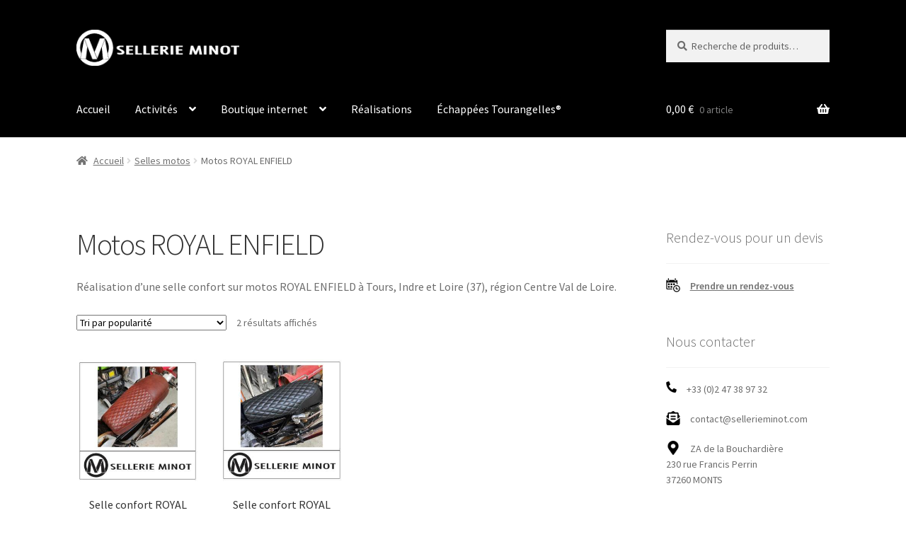

--- FILE ---
content_type: text/html; charset=UTF-8
request_url: https://sellerieminot.com/categorie-produit/selles-confort/motos-royal-enfield/
body_size: 14545
content:
<!doctype html>
<html lang="fr-FR">
<head>
<meta charset="UTF-8">
<meta name="viewport" content="width=device-width, initial-scale=1">
<link rel="profile" href="http://gmpg.org/xfn/11">
<link rel="pingback" href="https://sellerieminot.com/xmlrpc.php">

<meta name='robots' content='index, follow, max-image-preview:large, max-snippet:-1, max-video-preview:-1' />
<link rel="prefetch" href="https://sellerieminot.com/wp-content/plugins/woo-min-max-quantity-step-control-single/assets/js/custom.js">
<link rel="prefetch" href="https://sellerieminot.com/wp-content/plugins/woo-min-max-quantity-step-control-single/assets/css/wcmmq-front.css">

	<!-- This site is optimized with the Yoast SEO plugin v26.7 - https://yoast.com/wordpress/plugins/seo/ -->
	<title>Motos ROYAL ENFIELD - SELLERIE MINOT</title>
	<meta name="description" content="Réalisation d&#039;une selle confort sur motos ROYAL ENFIELD à Tours, Indre et Loire (37), région Centre Val de Loire." />
	<link rel="canonical" href="https://sellerieminot.com/categorie-produit/selles-motos/motos-royal-enfield/" />
	<script type="application/ld+json" class="yoast-schema-graph">{"@context":"https://schema.org","@graph":[{"@type":"CollectionPage","@id":"https://sellerieminot.com/categorie-produit/selles-motos/motos-royal-enfield/","url":"https://sellerieminot.com/categorie-produit/selles-motos/motos-royal-enfield/","name":"Motos ROYAL ENFIELD - SELLERIE MINOT","isPartOf":{"@id":"https://sellerieminot.com/#website"},"primaryImageOfPage":{"@id":"https://sellerieminot.com/categorie-produit/selles-motos/motos-royal-enfield/#primaryimage"},"image":{"@id":"https://sellerieminot.com/categorie-produit/selles-motos/motos-royal-enfield/#primaryimage"},"thumbnailUrl":"https://sellerieminot.com/wp-content/uploads/2023/03/selle-confort-royal-enfield-continental-gt.jpeg","description":"Réalisation d'une selle confort sur motos ROYAL ENFIELD à Tours, Indre et Loire (37), région Centre Val de Loire.","breadcrumb":{"@id":"https://sellerieminot.com/categorie-produit/selles-motos/motos-royal-enfield/#breadcrumb"},"inLanguage":"fr-FR"},{"@type":"ImageObject","inLanguage":"fr-FR","@id":"https://sellerieminot.com/categorie-produit/selles-motos/motos-royal-enfield/#primaryimage","url":"https://sellerieminot.com/wp-content/uploads/2023/03/selle-confort-royal-enfield-continental-gt.jpeg","contentUrl":"https://sellerieminot.com/wp-content/uploads/2023/03/selle-confort-royal-enfield-continental-gt.jpeg","width":600,"height":600},{"@type":"BreadcrumbList","@id":"https://sellerieminot.com/categorie-produit/selles-motos/motos-royal-enfield/#breadcrumb","itemListElement":[{"@type":"ListItem","position":1,"name":"Accueil","item":"https://sellerieminot.com/"},{"@type":"ListItem","position":2,"name":"Selles motos","item":"https://sellerieminot.com/categorie-produit/selles-motos/"},{"@type":"ListItem","position":3,"name":"Motos ROYAL ENFIELD"}]},{"@type":"WebSite","@id":"https://sellerieminot.com/#website","url":"https://sellerieminot.com/","name":"SELLERIE MINOT","description":"Maître Sellier à Tours (37)","publisher":{"@id":"https://sellerieminot.com/#organization"},"potentialAction":[{"@type":"SearchAction","target":{"@type":"EntryPoint","urlTemplate":"https://sellerieminot.com/?s={search_term_string}"},"query-input":{"@type":"PropertyValueSpecification","valueRequired":true,"valueName":"search_term_string"}}],"inLanguage":"fr-FR"},{"@type":"Organization","@id":"https://sellerieminot.com/#organization","name":"Sellerie Minot","url":"https://sellerieminot.com/","logo":{"@type":"ImageObject","inLanguage":"fr-FR","@id":"https://sellerieminot.com/#/schema/logo/image/","url":"https://sellerieminot.com/wp-content/uploads/2021/11/logo-carre-sellerie-minot.png","contentUrl":"https://sellerieminot.com/wp-content/uploads/2021/11/logo-carre-sellerie-minot.png","width":1024,"height":1024,"caption":"Sellerie Minot"},"image":{"@id":"https://sellerieminot.com/#/schema/logo/image/"},"sameAs":["https://www.facebook.com/sellerieminot/","https://www.instagram.com/sellerieminot/","https://www.linkedin.com/company/2745710","https://www.youtube.com/channel/UC4j9_ZUEeKhUIACy4UwUo0Q/"]}]}</script>
	<!-- / Yoast SEO plugin. -->


<link rel='dns-prefetch' href='//fonts.googleapis.com' />
<link rel="alternate" type="application/rss+xml" title="SELLERIE MINOT &raquo; Flux" href="https://sellerieminot.com/feed/" />
<link rel="alternate" type="application/rss+xml" title="SELLERIE MINOT &raquo; Flux des commentaires" href="https://sellerieminot.com/comments/feed/" />
<link rel="alternate" type="application/rss+xml" title="Flux pour SELLERIE MINOT &raquo; Motos ROYAL ENFIELD Catégorie" href="https://sellerieminot.com/categorie-produit/selles-motos/motos-royal-enfield/feed/" />
<style type="text/css" media="all">@font-face{font-family:'Source Sans Pro';font-style:italic;font-weight:300;font-display:swap;src:url(https://fonts.gstatic.com/s/sourcesanspro/v23/6xKwdSBYKcSV-LCoeQqfX1RYOo3qPZZMkidh18S0xR41YDw.woff2) format('woff2');unicode-range:U+0460-052F,U+1C80-1C8A,U+20B4,U+2DE0-2DFF,U+A640-A69F,U+FE2E-FE2F}@font-face{font-family:'Source Sans Pro';font-style:italic;font-weight:300;font-display:swap;src:url(https://fonts.gstatic.com/s/sourcesanspro/v23/6xKwdSBYKcSV-LCoeQqfX1RYOo3qPZZMkido18S0xR41YDw.woff2) format('woff2');unicode-range:U+0301,U+0400-045F,U+0490-0491,U+04B0-04B1,U+2116}@font-face{font-family:'Source Sans Pro';font-style:italic;font-weight:300;font-display:swap;src:url(https://fonts.gstatic.com/s/sourcesanspro/v23/6xKwdSBYKcSV-LCoeQqfX1RYOo3qPZZMkidg18S0xR41YDw.woff2) format('woff2');unicode-range:U+1F00-1FFF}@font-face{font-family:'Source Sans Pro';font-style:italic;font-weight:300;font-display:swap;src:url(https://fonts.gstatic.com/s/sourcesanspro/v23/6xKwdSBYKcSV-LCoeQqfX1RYOo3qPZZMkidv18S0xR41YDw.woff2) format('woff2');unicode-range:U+0370-0377,U+037A-037F,U+0384-038A,U+038C,U+038E-03A1,U+03A3-03FF}@font-face{font-family:'Source Sans Pro';font-style:italic;font-weight:300;font-display:swap;src:url(https://fonts.gstatic.com/s/sourcesanspro/v23/6xKwdSBYKcSV-LCoeQqfX1RYOo3qPZZMkidj18S0xR41YDw.woff2) format('woff2');unicode-range:U+0102-0103,U+0110-0111,U+0128-0129,U+0168-0169,U+01A0-01A1,U+01AF-01B0,U+0300-0301,U+0303-0304,U+0308-0309,U+0323,U+0329,U+1EA0-1EF9,U+20AB}@font-face{font-family:'Source Sans Pro';font-style:italic;font-weight:300;font-display:swap;src:url(https://fonts.gstatic.com/s/sourcesanspro/v23/6xKwdSBYKcSV-LCoeQqfX1RYOo3qPZZMkidi18S0xR41YDw.woff2) format('woff2');unicode-range:U+0100-02BA,U+02BD-02C5,U+02C7-02CC,U+02CE-02D7,U+02DD-02FF,U+0304,U+0308,U+0329,U+1D00-1DBF,U+1E00-1E9F,U+1EF2-1EFF,U+2020,U+20A0-20AB,U+20AD-20C0,U+2113,U+2C60-2C7F,U+A720-A7FF}@font-face{font-family:'Source Sans Pro';font-style:italic;font-weight:300;font-display:swap;src:url(https://fonts.gstatic.com/s/sourcesanspro/v23/6xKwdSBYKcSV-LCoeQqfX1RYOo3qPZZMkids18S0xR41.woff2) format('woff2');unicode-range:U+0000-00FF,U+0131,U+0152-0153,U+02BB-02BC,U+02C6,U+02DA,U+02DC,U+0304,U+0308,U+0329,U+2000-206F,U+20AC,U+2122,U+2191,U+2193,U+2212,U+2215,U+FEFF,U+FFFD}@font-face{font-family:'Source Sans Pro';font-style:italic;font-weight:400;font-display:swap;src:url(https://fonts.gstatic.com/s/sourcesanspro/v23/6xK1dSBYKcSV-LCoeQqfX1RYOo3qPZ7qsDJB9cme_xc.woff2) format('woff2');unicode-range:U+0460-052F,U+1C80-1C8A,U+20B4,U+2DE0-2DFF,U+A640-A69F,U+FE2E-FE2F}@font-face{font-family:'Source Sans Pro';font-style:italic;font-weight:400;font-display:swap;src:url(https://fonts.gstatic.com/s/sourcesanspro/v23/6xK1dSBYKcSV-LCoeQqfX1RYOo3qPZ7jsDJB9cme_xc.woff2) format('woff2');unicode-range:U+0301,U+0400-045F,U+0490-0491,U+04B0-04B1,U+2116}@font-face{font-family:'Source Sans Pro';font-style:italic;font-weight:400;font-display:swap;src:url(https://fonts.gstatic.com/s/sourcesanspro/v23/6xK1dSBYKcSV-LCoeQqfX1RYOo3qPZ7rsDJB9cme_xc.woff2) format('woff2');unicode-range:U+1F00-1FFF}@font-face{font-family:'Source Sans Pro';font-style:italic;font-weight:400;font-display:swap;src:url(https://fonts.gstatic.com/s/sourcesanspro/v23/6xK1dSBYKcSV-LCoeQqfX1RYOo3qPZ7ksDJB9cme_xc.woff2) format('woff2');unicode-range:U+0370-0377,U+037A-037F,U+0384-038A,U+038C,U+038E-03A1,U+03A3-03FF}@font-face{font-family:'Source Sans Pro';font-style:italic;font-weight:400;font-display:swap;src:url(https://fonts.gstatic.com/s/sourcesanspro/v23/6xK1dSBYKcSV-LCoeQqfX1RYOo3qPZ7osDJB9cme_xc.woff2) format('woff2');unicode-range:U+0102-0103,U+0110-0111,U+0128-0129,U+0168-0169,U+01A0-01A1,U+01AF-01B0,U+0300-0301,U+0303-0304,U+0308-0309,U+0323,U+0329,U+1EA0-1EF9,U+20AB}@font-face{font-family:'Source Sans Pro';font-style:italic;font-weight:400;font-display:swap;src:url(https://fonts.gstatic.com/s/sourcesanspro/v23/6xK1dSBYKcSV-LCoeQqfX1RYOo3qPZ7psDJB9cme_xc.woff2) format('woff2');unicode-range:U+0100-02BA,U+02BD-02C5,U+02C7-02CC,U+02CE-02D7,U+02DD-02FF,U+0304,U+0308,U+0329,U+1D00-1DBF,U+1E00-1E9F,U+1EF2-1EFF,U+2020,U+20A0-20AB,U+20AD-20C0,U+2113,U+2C60-2C7F,U+A720-A7FF}@font-face{font-family:'Source Sans Pro';font-style:italic;font-weight:400;font-display:swap;src:url(https://fonts.gstatic.com/s/sourcesanspro/v23/6xK1dSBYKcSV-LCoeQqfX1RYOo3qPZ7nsDJB9cme.woff2) format('woff2');unicode-range:U+0000-00FF,U+0131,U+0152-0153,U+02BB-02BC,U+02C6,U+02DA,U+02DC,U+0304,U+0308,U+0329,U+2000-206F,U+20AC,U+2122,U+2191,U+2193,U+2212,U+2215,U+FEFF,U+FFFD}@font-face{font-family:'Source Sans Pro';font-display:block;font-style:normal;font-weight:300;font-display:swap;src:url(https://fonts.gstatic.com/s/sourcesanspro/v23/6xKydSBYKcSV-LCoeQqfX1RYOo3ik4zwmhdu3cOWxy40.woff2) format('woff2');unicode-range:U+0460-052F,U+1C80-1C8A,U+20B4,U+2DE0-2DFF,U+A640-A69F,U+FE2E-FE2F}@font-face{font-family:'Source Sans Pro';font-display:block;font-style:normal;font-weight:300;font-display:swap;src:url(https://fonts.gstatic.com/s/sourcesanspro/v23/6xKydSBYKcSV-LCoeQqfX1RYOo3ik4zwkxdu3cOWxy40.woff2) format('woff2');unicode-range:U+0301,U+0400-045F,U+0490-0491,U+04B0-04B1,U+2116}@font-face{font-family:'Source Sans Pro';font-display:block;font-style:normal;font-weight:300;font-display:swap;src:url(https://fonts.gstatic.com/s/sourcesanspro/v23/6xKydSBYKcSV-LCoeQqfX1RYOo3ik4zwmxdu3cOWxy40.woff2) format('woff2');unicode-range:U+1F00-1FFF}@font-face{font-family:'Source Sans Pro';font-display:block;font-style:normal;font-weight:300;font-display:swap;src:url(https://fonts.gstatic.com/s/sourcesanspro/v23/6xKydSBYKcSV-LCoeQqfX1RYOo3ik4zwlBdu3cOWxy40.woff2) format('woff2');unicode-range:U+0370-0377,U+037A-037F,U+0384-038A,U+038C,U+038E-03A1,U+03A3-03FF}@font-face{font-family:'Source Sans Pro';font-display:block;font-style:normal;font-weight:300;font-display:swap;src:url(https://fonts.gstatic.com/s/sourcesanspro/v23/6xKydSBYKcSV-LCoeQqfX1RYOo3ik4zwmBdu3cOWxy40.woff2) format('woff2');unicode-range:U+0102-0103,U+0110-0111,U+0128-0129,U+0168-0169,U+01A0-01A1,U+01AF-01B0,U+0300-0301,U+0303-0304,U+0308-0309,U+0323,U+0329,U+1EA0-1EF9,U+20AB}@font-face{font-family:'Source Sans Pro';font-display:block;font-style:normal;font-weight:300;font-display:swap;src:url(https://fonts.gstatic.com/s/sourcesanspro/v23/6xKydSBYKcSV-LCoeQqfX1RYOo3ik4zwmRdu3cOWxy40.woff2) format('woff2');unicode-range:U+0100-02BA,U+02BD-02C5,U+02C7-02CC,U+02CE-02D7,U+02DD-02FF,U+0304,U+0308,U+0329,U+1D00-1DBF,U+1E00-1E9F,U+1EF2-1EFF,U+2020,U+20A0-20AB,U+20AD-20C0,U+2113,U+2C60-2C7F,U+A720-A7FF}@font-face{font-family:'Source Sans Pro';font-display:block;font-style:normal;font-weight:300;font-display:swap;src:url(https://fonts.gstatic.com/s/sourcesanspro/v23/6xKydSBYKcSV-LCoeQqfX1RYOo3ik4zwlxdu3cOWxw.woff2) format('woff2');unicode-range:U+0000-00FF,U+0131,U+0152-0153,U+02BB-02BC,U+02C6,U+02DA,U+02DC,U+0304,U+0308,U+0329,U+2000-206F,U+20AC,U+2122,U+2191,U+2193,U+2212,U+2215,U+FEFF,U+FFFD}@font-face{font-family:'Source Sans Pro';font-display:block;font-style:normal;font-weight:400;font-display:swap;src:url(https://fonts.gstatic.com/s/sourcesanspro/v23/6xK3dSBYKcSV-LCoeQqfX1RYOo3qNa7lujVj9_mf.woff2) format('woff2');unicode-range:U+0460-052F,U+1C80-1C8A,U+20B4,U+2DE0-2DFF,U+A640-A69F,U+FE2E-FE2F}@font-face{font-family:'Source Sans Pro';font-display:block;font-style:normal;font-weight:400;font-display:swap;src:url(https://fonts.gstatic.com/s/sourcesanspro/v23/6xK3dSBYKcSV-LCoeQqfX1RYOo3qPK7lujVj9_mf.woff2) format('woff2');unicode-range:U+0301,U+0400-045F,U+0490-0491,U+04B0-04B1,U+2116}@font-face{font-family:'Source Sans Pro';font-display:block;font-style:normal;font-weight:400;font-display:swap;src:url(https://fonts.gstatic.com/s/sourcesanspro/v23/6xK3dSBYKcSV-LCoeQqfX1RYOo3qNK7lujVj9_mf.woff2) format('woff2');unicode-range:U+1F00-1FFF}@font-face{font-family:'Source Sans Pro';font-display:block;font-style:normal;font-weight:400;font-display:swap;src:url(https://fonts.gstatic.com/s/sourcesanspro/v23/6xK3dSBYKcSV-LCoeQqfX1RYOo3qO67lujVj9_mf.woff2) format('woff2');unicode-range:U+0370-0377,U+037A-037F,U+0384-038A,U+038C,U+038E-03A1,U+03A3-03FF}@font-face{font-family:'Source Sans Pro';font-display:block;font-style:normal;font-weight:400;font-display:swap;src:url(https://fonts.gstatic.com/s/sourcesanspro/v23/6xK3dSBYKcSV-LCoeQqfX1RYOo3qN67lujVj9_mf.woff2) format('woff2');unicode-range:U+0102-0103,U+0110-0111,U+0128-0129,U+0168-0169,U+01A0-01A1,U+01AF-01B0,U+0300-0301,U+0303-0304,U+0308-0309,U+0323,U+0329,U+1EA0-1EF9,U+20AB}@font-face{font-family:'Source Sans Pro';font-display:block;font-style:normal;font-weight:400;font-display:swap;src:url(https://fonts.gstatic.com/s/sourcesanspro/v23/6xK3dSBYKcSV-LCoeQqfX1RYOo3qNq7lujVj9_mf.woff2) format('woff2');unicode-range:U+0100-02BA,U+02BD-02C5,U+02C7-02CC,U+02CE-02D7,U+02DD-02FF,U+0304,U+0308,U+0329,U+1D00-1DBF,U+1E00-1E9F,U+1EF2-1EFF,U+2020,U+20A0-20AB,U+20AD-20C0,U+2113,U+2C60-2C7F,U+A720-A7FF}@font-face{font-family:'Source Sans Pro';font-display:block;font-style:normal;font-weight:400;font-display:swap;src:url(https://fonts.gstatic.com/s/sourcesanspro/v23/6xK3dSBYKcSV-LCoeQqfX1RYOo3qOK7lujVj9w.woff2) format('woff2');unicode-range:U+0000-00FF,U+0131,U+0152-0153,U+02BB-02BC,U+02C6,U+02DA,U+02DC,U+0304,U+0308,U+0329,U+2000-206F,U+20AC,U+2122,U+2191,U+2193,U+2212,U+2215,U+FEFF,U+FFFD}@font-face{font-family:'Source Sans Pro';font-display:block;font-style:normal;font-weight:600;font-display:swap;src:url(https://fonts.gstatic.com/s/sourcesanspro/v23/6xKydSBYKcSV-LCoeQqfX1RYOo3i54rwmhdu3cOWxy40.woff2) format('woff2');unicode-range:U+0460-052F,U+1C80-1C8A,U+20B4,U+2DE0-2DFF,U+A640-A69F,U+FE2E-FE2F}@font-face{font-family:'Source Sans Pro';font-display:block;font-style:normal;font-weight:600;font-display:swap;src:url(https://fonts.gstatic.com/s/sourcesanspro/v23/6xKydSBYKcSV-LCoeQqfX1RYOo3i54rwkxdu3cOWxy40.woff2) format('woff2');unicode-range:U+0301,U+0400-045F,U+0490-0491,U+04B0-04B1,U+2116}@font-face{font-family:'Source Sans Pro';font-display:block;font-style:normal;font-weight:600;font-display:swap;src:url(https://fonts.gstatic.com/s/sourcesanspro/v23/6xKydSBYKcSV-LCoeQqfX1RYOo3i54rwmxdu3cOWxy40.woff2) format('woff2');unicode-range:U+1F00-1FFF}@font-face{font-family:'Source Sans Pro';font-display:block;font-style:normal;font-weight:600;font-display:swap;src:url(https://fonts.gstatic.com/s/sourcesanspro/v23/6xKydSBYKcSV-LCoeQqfX1RYOo3i54rwlBdu3cOWxy40.woff2) format('woff2');unicode-range:U+0370-0377,U+037A-037F,U+0384-038A,U+038C,U+038E-03A1,U+03A3-03FF}@font-face{font-family:'Source Sans Pro';font-display:block;font-style:normal;font-weight:600;font-display:swap;src:url(https://fonts.gstatic.com/s/sourcesanspro/v23/6xKydSBYKcSV-LCoeQqfX1RYOo3i54rwmBdu3cOWxy40.woff2) format('woff2');unicode-range:U+0102-0103,U+0110-0111,U+0128-0129,U+0168-0169,U+01A0-01A1,U+01AF-01B0,U+0300-0301,U+0303-0304,U+0308-0309,U+0323,U+0329,U+1EA0-1EF9,U+20AB}@font-face{font-family:'Source Sans Pro';font-display:block;font-style:normal;font-weight:600;font-display:swap;src:url(https://fonts.gstatic.com/s/sourcesanspro/v23/6xKydSBYKcSV-LCoeQqfX1RYOo3i54rwmRdu3cOWxy40.woff2) format('woff2');unicode-range:U+0100-02BA,U+02BD-02C5,U+02C7-02CC,U+02CE-02D7,U+02DD-02FF,U+0304,U+0308,U+0329,U+1D00-1DBF,U+1E00-1E9F,U+1EF2-1EFF,U+2020,U+20A0-20AB,U+20AD-20C0,U+2113,U+2C60-2C7F,U+A720-A7FF}@font-face{font-family:'Source Sans Pro';font-display:block;font-style:normal;font-weight:600;font-display:swap;src:url(https://fonts.gstatic.com/s/sourcesanspro/v23/6xKydSBYKcSV-LCoeQqfX1RYOo3i54rwlxdu3cOWxw.woff2) format('woff2');unicode-range:U+0000-00FF,U+0131,U+0152-0153,U+02BB-02BC,U+02C6,U+02DA,U+02DC,U+0304,U+0308,U+0329,U+2000-206F,U+20AC,U+2122,U+2191,U+2193,U+2212,U+2215,U+FEFF,U+FFFD}@font-face{font-family:'Source Sans Pro';font-display:block;font-style:normal;font-weight:700;font-display:swap;src:url(https://fonts.gstatic.com/s/sourcesanspro/v23/6xKydSBYKcSV-LCoeQqfX1RYOo3ig4vwmhdu3cOWxy40.woff2) format('woff2');unicode-range:U+0460-052F,U+1C80-1C8A,U+20B4,U+2DE0-2DFF,U+A640-A69F,U+FE2E-FE2F}@font-face{font-family:'Source Sans Pro';font-display:block;font-style:normal;font-weight:700;font-display:swap;src:url(https://fonts.gstatic.com/s/sourcesanspro/v23/6xKydSBYKcSV-LCoeQqfX1RYOo3ig4vwkxdu3cOWxy40.woff2) format('woff2');unicode-range:U+0301,U+0400-045F,U+0490-0491,U+04B0-04B1,U+2116}@font-face{font-family:'Source Sans Pro';font-display:block;font-style:normal;font-weight:700;font-display:swap;src:url(https://fonts.gstatic.com/s/sourcesanspro/v23/6xKydSBYKcSV-LCoeQqfX1RYOo3ig4vwmxdu3cOWxy40.woff2) format('woff2');unicode-range:U+1F00-1FFF}@font-face{font-family:'Source Sans Pro';font-display:block;font-style:normal;font-weight:700;font-display:swap;src:url(https://fonts.gstatic.com/s/sourcesanspro/v23/6xKydSBYKcSV-LCoeQqfX1RYOo3ig4vwlBdu3cOWxy40.woff2) format('woff2');unicode-range:U+0370-0377,U+037A-037F,U+0384-038A,U+038C,U+038E-03A1,U+03A3-03FF}@font-face{font-family:'Source Sans Pro';font-display:block;font-style:normal;font-weight:700;font-display:swap;src:url(https://fonts.gstatic.com/s/sourcesanspro/v23/6xKydSBYKcSV-LCoeQqfX1RYOo3ig4vwmBdu3cOWxy40.woff2) format('woff2');unicode-range:U+0102-0103,U+0110-0111,U+0128-0129,U+0168-0169,U+01A0-01A1,U+01AF-01B0,U+0300-0301,U+0303-0304,U+0308-0309,U+0323,U+0329,U+1EA0-1EF9,U+20AB}@font-face{font-family:'Source Sans Pro';font-display:block;font-style:normal;font-weight:700;font-display:swap;src:url(https://fonts.gstatic.com/s/sourcesanspro/v23/6xKydSBYKcSV-LCoeQqfX1RYOo3ig4vwmRdu3cOWxy40.woff2) format('woff2');unicode-range:U+0100-02BA,U+02BD-02C5,U+02C7-02CC,U+02CE-02D7,U+02DD-02FF,U+0304,U+0308,U+0329,U+1D00-1DBF,U+1E00-1E9F,U+1EF2-1EFF,U+2020,U+20A0-20AB,U+20AD-20C0,U+2113,U+2C60-2C7F,U+A720-A7FF}@font-face{font-family:'Source Sans Pro';font-display:block;font-style:normal;font-weight:700;font-display:swap;src:url(https://fonts.gstatic.com/s/sourcesanspro/v23/6xKydSBYKcSV-LCoeQqfX1RYOo3ig4vwlxdu3cOWxw.woff2) format('woff2');unicode-range:U+0000-00FF,U+0131,U+0152-0153,U+02BB-02BC,U+02C6,U+02DA,U+02DC,U+0304,U+0308,U+0329,U+2000-206F,U+20AC,U+2122,U+2191,U+2193,U+2212,U+2215,U+FEFF,U+FFFD}@font-face{font-family:'Source Sans Pro';font-display:block;font-style:normal;font-weight:900;font-display:swap;src:url(https://fonts.gstatic.com/s/sourcesanspro/v23/6xKydSBYKcSV-LCoeQqfX1RYOo3iu4nwmhdu3cOWxy40.woff2) format('woff2');unicode-range:U+0460-052F,U+1C80-1C8A,U+20B4,U+2DE0-2DFF,U+A640-A69F,U+FE2E-FE2F}@font-face{font-family:'Source Sans Pro';font-display:block;font-style:normal;font-weight:900;font-display:swap;src:url(https://fonts.gstatic.com/s/sourcesanspro/v23/6xKydSBYKcSV-LCoeQqfX1RYOo3iu4nwkxdu3cOWxy40.woff2) format('woff2');unicode-range:U+0301,U+0400-045F,U+0490-0491,U+04B0-04B1,U+2116}@font-face{font-family:'Source Sans Pro';font-display:block;font-style:normal;font-weight:900;font-display:swap;src:url(https://fonts.gstatic.com/s/sourcesanspro/v23/6xKydSBYKcSV-LCoeQqfX1RYOo3iu4nwmxdu3cOWxy40.woff2) format('woff2');unicode-range:U+1F00-1FFF}@font-face{font-family:'Source Sans Pro';font-display:block;font-style:normal;font-weight:900;font-display:swap;src:url(https://fonts.gstatic.com/s/sourcesanspro/v23/6xKydSBYKcSV-LCoeQqfX1RYOo3iu4nwlBdu3cOWxy40.woff2) format('woff2');unicode-range:U+0370-0377,U+037A-037F,U+0384-038A,U+038C,U+038E-03A1,U+03A3-03FF}@font-face{font-family:'Source Sans Pro';font-display:block;font-style:normal;font-weight:900;font-display:swap;src:url(https://fonts.gstatic.com/s/sourcesanspro/v23/6xKydSBYKcSV-LCoeQqfX1RYOo3iu4nwmBdu3cOWxy40.woff2) format('woff2');unicode-range:U+0102-0103,U+0110-0111,U+0128-0129,U+0168-0169,U+01A0-01A1,U+01AF-01B0,U+0300-0301,U+0303-0304,U+0308-0309,U+0323,U+0329,U+1EA0-1EF9,U+20AB}@font-face{font-family:'Source Sans Pro';font-display:block;font-style:normal;font-weight:900;font-display:swap;src:url(https://fonts.gstatic.com/s/sourcesanspro/v23/6xKydSBYKcSV-LCoeQqfX1RYOo3iu4nwmRdu3cOWxy40.woff2) format('woff2');unicode-range:U+0100-02BA,U+02BD-02C5,U+02C7-02CC,U+02CE-02D7,U+02DD-02FF,U+0304,U+0308,U+0329,U+1D00-1DBF,U+1E00-1E9F,U+1EF2-1EFF,U+2020,U+20A0-20AB,U+20AD-20C0,U+2113,U+2C60-2C7F,U+A720-A7FF}@font-face{font-family:'Source Sans Pro';font-display:block;font-style:normal;font-weight:900;font-display:swap;src:url(https://fonts.gstatic.com/s/sourcesanspro/v23/6xKydSBYKcSV-LCoeQqfX1RYOo3iu4nwlxdu3cOWxw.woff2) format('woff2');unicode-range:U+0000-00FF,U+0131,U+0152-0153,U+02BB-02BC,U+02C6,U+02DA,U+02DC,U+0304,U+0308,U+0329,U+2000-206F,U+20AC,U+2122,U+2191,U+2193,U+2212,U+2215,U+FEFF,U+FFFD}</style>
<style id='wp-img-auto-sizes-contain-inline-css'>
img:is([sizes=auto i],[sizes^="auto," i]){contain-intrinsic-size:3000px 1500px}
/*# sourceURL=wp-img-auto-sizes-contain-inline-css */
</style>
<style id='wp-block-library-inline-css'>
:root{--wp-block-synced-color:#7a00df;--wp-block-synced-color--rgb:122,0,223;--wp-bound-block-color:var(--wp-block-synced-color);--wp-editor-canvas-background:#ddd;--wp-admin-theme-color:#007cba;--wp-admin-theme-color--rgb:0,124,186;--wp-admin-theme-color-darker-10:#006ba1;--wp-admin-theme-color-darker-10--rgb:0,107,160.5;--wp-admin-theme-color-darker-20:#005a87;--wp-admin-theme-color-darker-20--rgb:0,90,135;--wp-admin-border-width-focus:2px}@media (min-resolution:192dpi){:root{--wp-admin-border-width-focus:1.5px}}.wp-element-button{cursor:pointer}:root .has-very-light-gray-background-color{background-color:#eee}:root .has-very-dark-gray-background-color{background-color:#313131}:root .has-very-light-gray-color{color:#eee}:root .has-very-dark-gray-color{color:#313131}:root .has-vivid-green-cyan-to-vivid-cyan-blue-gradient-background{background:linear-gradient(135deg,#00d084,#0693e3)}:root .has-purple-crush-gradient-background{background:linear-gradient(135deg,#34e2e4,#4721fb 50%,#ab1dfe)}:root .has-hazy-dawn-gradient-background{background:linear-gradient(135deg,#faaca8,#dad0ec)}:root .has-subdued-olive-gradient-background{background:linear-gradient(135deg,#fafae1,#67a671)}:root .has-atomic-cream-gradient-background{background:linear-gradient(135deg,#fdd79a,#004a59)}:root .has-nightshade-gradient-background{background:linear-gradient(135deg,#330968,#31cdcf)}:root .has-midnight-gradient-background{background:linear-gradient(135deg,#020381,#2874fc)}:root{--wp--preset--font-size--normal:16px;--wp--preset--font-size--huge:42px}.has-regular-font-size{font-size:1em}.has-larger-font-size{font-size:2.625em}.has-normal-font-size{font-size:var(--wp--preset--font-size--normal)}.has-huge-font-size{font-size:var(--wp--preset--font-size--huge)}.has-text-align-center{text-align:center}.has-text-align-left{text-align:left}.has-text-align-right{text-align:right}.has-fit-text{white-space:nowrap!important}#end-resizable-editor-section{display:none}.aligncenter{clear:both}.items-justified-left{justify-content:flex-start}.items-justified-center{justify-content:center}.items-justified-right{justify-content:flex-end}.items-justified-space-between{justify-content:space-between}.screen-reader-text{border:0;clip-path:inset(50%);height:1px;margin:-1px;overflow:hidden;padding:0;position:absolute;width:1px;word-wrap:normal!important}.screen-reader-text:focus{background-color:#ddd;clip-path:none;color:#444;display:block;font-size:1em;height:auto;left:5px;line-height:normal;padding:15px 23px 14px;text-decoration:none;top:5px;width:auto;z-index:100000}html :where(.has-border-color){border-style:solid}html :where([style*=border-top-color]){border-top-style:solid}html :where([style*=border-right-color]){border-right-style:solid}html :where([style*=border-bottom-color]){border-bottom-style:solid}html :where([style*=border-left-color]){border-left-style:solid}html :where([style*=border-width]){border-style:solid}html :where([style*=border-top-width]){border-top-style:solid}html :where([style*=border-right-width]){border-right-style:solid}html :where([style*=border-bottom-width]){border-bottom-style:solid}html :where([style*=border-left-width]){border-left-style:solid}html :where(img[class*=wp-image-]){height:auto;max-width:100%}:where(figure){margin:0 0 1em}html :where(.is-position-sticky){--wp-admin--admin-bar--position-offset:var(--wp-admin--admin-bar--height,0px)}@media screen and (max-width:600px){html :where(.is-position-sticky){--wp-admin--admin-bar--position-offset:0px}}

/*# sourceURL=wp-block-library-inline-css */
</style><style id='global-styles-inline-css'>
:root{--wp--preset--aspect-ratio--square: 1;--wp--preset--aspect-ratio--4-3: 4/3;--wp--preset--aspect-ratio--3-4: 3/4;--wp--preset--aspect-ratio--3-2: 3/2;--wp--preset--aspect-ratio--2-3: 2/3;--wp--preset--aspect-ratio--16-9: 16/9;--wp--preset--aspect-ratio--9-16: 9/16;--wp--preset--color--black: #000000;--wp--preset--color--cyan-bluish-gray: #abb8c3;--wp--preset--color--white: #ffffff;--wp--preset--color--pale-pink: #f78da7;--wp--preset--color--vivid-red: #cf2e2e;--wp--preset--color--luminous-vivid-orange: #ff6900;--wp--preset--color--luminous-vivid-amber: #fcb900;--wp--preset--color--light-green-cyan: #7bdcb5;--wp--preset--color--vivid-green-cyan: #00d084;--wp--preset--color--pale-cyan-blue: #8ed1fc;--wp--preset--color--vivid-cyan-blue: #0693e3;--wp--preset--color--vivid-purple: #9b51e0;--wp--preset--gradient--vivid-cyan-blue-to-vivid-purple: linear-gradient(135deg,rgb(6,147,227) 0%,rgb(155,81,224) 100%);--wp--preset--gradient--light-green-cyan-to-vivid-green-cyan: linear-gradient(135deg,rgb(122,220,180) 0%,rgb(0,208,130) 100%);--wp--preset--gradient--luminous-vivid-amber-to-luminous-vivid-orange: linear-gradient(135deg,rgb(252,185,0) 0%,rgb(255,105,0) 100%);--wp--preset--gradient--luminous-vivid-orange-to-vivid-red: linear-gradient(135deg,rgb(255,105,0) 0%,rgb(207,46,46) 100%);--wp--preset--gradient--very-light-gray-to-cyan-bluish-gray: linear-gradient(135deg,rgb(238,238,238) 0%,rgb(169,184,195) 100%);--wp--preset--gradient--cool-to-warm-spectrum: linear-gradient(135deg,rgb(74,234,220) 0%,rgb(151,120,209) 20%,rgb(207,42,186) 40%,rgb(238,44,130) 60%,rgb(251,105,98) 80%,rgb(254,248,76) 100%);--wp--preset--gradient--blush-light-purple: linear-gradient(135deg,rgb(255,206,236) 0%,rgb(152,150,240) 100%);--wp--preset--gradient--blush-bordeaux: linear-gradient(135deg,rgb(254,205,165) 0%,rgb(254,45,45) 50%,rgb(107,0,62) 100%);--wp--preset--gradient--luminous-dusk: linear-gradient(135deg,rgb(255,203,112) 0%,rgb(199,81,192) 50%,rgb(65,88,208) 100%);--wp--preset--gradient--pale-ocean: linear-gradient(135deg,rgb(255,245,203) 0%,rgb(182,227,212) 50%,rgb(51,167,181) 100%);--wp--preset--gradient--electric-grass: linear-gradient(135deg,rgb(202,248,128) 0%,rgb(113,206,126) 100%);--wp--preset--gradient--midnight: linear-gradient(135deg,rgb(2,3,129) 0%,rgb(40,116,252) 100%);--wp--preset--font-size--small: 14px;--wp--preset--font-size--medium: 23px;--wp--preset--font-size--large: 26px;--wp--preset--font-size--x-large: 42px;--wp--preset--font-size--normal: 16px;--wp--preset--font-size--huge: 37px;--wp--preset--spacing--20: 0.44rem;--wp--preset--spacing--30: 0.67rem;--wp--preset--spacing--40: 1rem;--wp--preset--spacing--50: 1.5rem;--wp--preset--spacing--60: 2.25rem;--wp--preset--spacing--70: 3.38rem;--wp--preset--spacing--80: 5.06rem;--wp--preset--shadow--natural: 6px 6px 9px rgba(0, 0, 0, 0.2);--wp--preset--shadow--deep: 12px 12px 50px rgba(0, 0, 0, 0.4);--wp--preset--shadow--sharp: 6px 6px 0px rgba(0, 0, 0, 0.2);--wp--preset--shadow--outlined: 6px 6px 0px -3px rgb(255, 255, 255), 6px 6px rgb(0, 0, 0);--wp--preset--shadow--crisp: 6px 6px 0px rgb(0, 0, 0);}:root :where(.is-layout-flow) > :first-child{margin-block-start: 0;}:root :where(.is-layout-flow) > :last-child{margin-block-end: 0;}:root :where(.is-layout-flow) > *{margin-block-start: 24px;margin-block-end: 0;}:root :where(.is-layout-constrained) > :first-child{margin-block-start: 0;}:root :where(.is-layout-constrained) > :last-child{margin-block-end: 0;}:root :where(.is-layout-constrained) > *{margin-block-start: 24px;margin-block-end: 0;}:root :where(.is-layout-flex){gap: 24px;}:root :where(.is-layout-grid){gap: 24px;}body .is-layout-flex{display: flex;}.is-layout-flex{flex-wrap: wrap;align-items: center;}.is-layout-flex > :is(*, div){margin: 0;}body .is-layout-grid{display: grid;}.is-layout-grid > :is(*, div){margin: 0;}.has-black-color{color: var(--wp--preset--color--black) !important;}.has-cyan-bluish-gray-color{color: var(--wp--preset--color--cyan-bluish-gray) !important;}.has-white-color{color: var(--wp--preset--color--white) !important;}.has-pale-pink-color{color: var(--wp--preset--color--pale-pink) !important;}.has-vivid-red-color{color: var(--wp--preset--color--vivid-red) !important;}.has-luminous-vivid-orange-color{color: var(--wp--preset--color--luminous-vivid-orange) !important;}.has-luminous-vivid-amber-color{color: var(--wp--preset--color--luminous-vivid-amber) !important;}.has-light-green-cyan-color{color: var(--wp--preset--color--light-green-cyan) !important;}.has-vivid-green-cyan-color{color: var(--wp--preset--color--vivid-green-cyan) !important;}.has-pale-cyan-blue-color{color: var(--wp--preset--color--pale-cyan-blue) !important;}.has-vivid-cyan-blue-color{color: var(--wp--preset--color--vivid-cyan-blue) !important;}.has-vivid-purple-color{color: var(--wp--preset--color--vivid-purple) !important;}.has-black-background-color{background-color: var(--wp--preset--color--black) !important;}.has-cyan-bluish-gray-background-color{background-color: var(--wp--preset--color--cyan-bluish-gray) !important;}.has-white-background-color{background-color: var(--wp--preset--color--white) !important;}.has-pale-pink-background-color{background-color: var(--wp--preset--color--pale-pink) !important;}.has-vivid-red-background-color{background-color: var(--wp--preset--color--vivid-red) !important;}.has-luminous-vivid-orange-background-color{background-color: var(--wp--preset--color--luminous-vivid-orange) !important;}.has-luminous-vivid-amber-background-color{background-color: var(--wp--preset--color--luminous-vivid-amber) !important;}.has-light-green-cyan-background-color{background-color: var(--wp--preset--color--light-green-cyan) !important;}.has-vivid-green-cyan-background-color{background-color: var(--wp--preset--color--vivid-green-cyan) !important;}.has-pale-cyan-blue-background-color{background-color: var(--wp--preset--color--pale-cyan-blue) !important;}.has-vivid-cyan-blue-background-color{background-color: var(--wp--preset--color--vivid-cyan-blue) !important;}.has-vivid-purple-background-color{background-color: var(--wp--preset--color--vivid-purple) !important;}.has-black-border-color{border-color: var(--wp--preset--color--black) !important;}.has-cyan-bluish-gray-border-color{border-color: var(--wp--preset--color--cyan-bluish-gray) !important;}.has-white-border-color{border-color: var(--wp--preset--color--white) !important;}.has-pale-pink-border-color{border-color: var(--wp--preset--color--pale-pink) !important;}.has-vivid-red-border-color{border-color: var(--wp--preset--color--vivid-red) !important;}.has-luminous-vivid-orange-border-color{border-color: var(--wp--preset--color--luminous-vivid-orange) !important;}.has-luminous-vivid-amber-border-color{border-color: var(--wp--preset--color--luminous-vivid-amber) !important;}.has-light-green-cyan-border-color{border-color: var(--wp--preset--color--light-green-cyan) !important;}.has-vivid-green-cyan-border-color{border-color: var(--wp--preset--color--vivid-green-cyan) !important;}.has-pale-cyan-blue-border-color{border-color: var(--wp--preset--color--pale-cyan-blue) !important;}.has-vivid-cyan-blue-border-color{border-color: var(--wp--preset--color--vivid-cyan-blue) !important;}.has-vivid-purple-border-color{border-color: var(--wp--preset--color--vivid-purple) !important;}.has-vivid-cyan-blue-to-vivid-purple-gradient-background{background: var(--wp--preset--gradient--vivid-cyan-blue-to-vivid-purple) !important;}.has-light-green-cyan-to-vivid-green-cyan-gradient-background{background: var(--wp--preset--gradient--light-green-cyan-to-vivid-green-cyan) !important;}.has-luminous-vivid-amber-to-luminous-vivid-orange-gradient-background{background: var(--wp--preset--gradient--luminous-vivid-amber-to-luminous-vivid-orange) !important;}.has-luminous-vivid-orange-to-vivid-red-gradient-background{background: var(--wp--preset--gradient--luminous-vivid-orange-to-vivid-red) !important;}.has-very-light-gray-to-cyan-bluish-gray-gradient-background{background: var(--wp--preset--gradient--very-light-gray-to-cyan-bluish-gray) !important;}.has-cool-to-warm-spectrum-gradient-background{background: var(--wp--preset--gradient--cool-to-warm-spectrum) !important;}.has-blush-light-purple-gradient-background{background: var(--wp--preset--gradient--blush-light-purple) !important;}.has-blush-bordeaux-gradient-background{background: var(--wp--preset--gradient--blush-bordeaux) !important;}.has-luminous-dusk-gradient-background{background: var(--wp--preset--gradient--luminous-dusk) !important;}.has-pale-ocean-gradient-background{background: var(--wp--preset--gradient--pale-ocean) !important;}.has-electric-grass-gradient-background{background: var(--wp--preset--gradient--electric-grass) !important;}.has-midnight-gradient-background{background: var(--wp--preset--gradient--midnight) !important;}.has-small-font-size{font-size: var(--wp--preset--font-size--small) !important;}.has-medium-font-size{font-size: var(--wp--preset--font-size--medium) !important;}.has-large-font-size{font-size: var(--wp--preset--font-size--large) !important;}.has-x-large-font-size{font-size: var(--wp--preset--font-size--x-large) !important;}
/*# sourceURL=global-styles-inline-css */
</style>

<style id='classic-theme-styles-inline-css'>
/*! This file is auto-generated */
.wp-block-button__link{color:#fff;background-color:#32373c;border-radius:9999px;box-shadow:none;text-decoration:none;padding:calc(.667em + 2px) calc(1.333em + 2px);font-size:1.125em}.wp-block-file__button{background:#32373c;color:#fff;text-decoration:none}
/*# sourceURL=/wp-includes/css/classic-themes.min.css */
</style>
<style id='woocommerce-inline-inline-css'>
.woocommerce form .form-row .required { visibility: visible; }
/*# sourceURL=woocommerce-inline-inline-css */
</style>
<link rel='stylesheet' id='wpo_min-header-0-css' href='https://sellerieminot.com/wp-content/cache/wpo-minify/1768819839/assets/wpo-minify-header-8a137665.min.css' media='all' />
<script src="https://sellerieminot.com/wp-includes/js/jquery/jquery.min.js" id="jquery-core-js"></script>
<script src="https://sellerieminot.com/wp-includes/js/jquery/jquery-migrate.min.js" id="jquery-migrate-js"></script>
<script src="https://sellerieminot.com/wp-content/plugins/woocommerce/assets/js/jquery-blockui/jquery.blockUI.min.js" id="wc-jquery-blockui-js" defer data-wp-strategy="defer"></script>
<script id="wc-add-to-cart-js-extra">
var wc_add_to_cart_params = {"ajax_url":"/wp-admin/admin-ajax.php","wc_ajax_url":"/?wc-ajax=%%endpoint%%","i18n_view_cart":"Voir le panier","cart_url":"https://sellerieminot.com/panier/","is_cart":"","cart_redirect_after_add":"yes"};
//# sourceURL=wc-add-to-cart-js-extra
</script>
<script src="https://sellerieminot.com/wp-content/plugins/woocommerce/assets/js/frontend/add-to-cart.min.js" id="wc-add-to-cart-js" defer data-wp-strategy="defer"></script>
<script src="https://sellerieminot.com/wp-content/plugins/woocommerce/assets/js/js-cookie/js.cookie.min.js" id="wc-js-cookie-js" defer data-wp-strategy="defer"></script>
<script id="woocommerce-js-extra">
var woocommerce_params = {"ajax_url":"/wp-admin/admin-ajax.php","wc_ajax_url":"/?wc-ajax=%%endpoint%%","i18n_password_show":"Afficher le mot de passe","i18n_password_hide":"Masquer le mot de passe"};
//# sourceURL=woocommerce-js-extra
</script>
<script src="https://sellerieminot.com/wp-content/plugins/woocommerce/assets/js/frontend/woocommerce.min.js" id="woocommerce-js" defer data-wp-strategy="defer"></script>
<script src="https://sellerieminot.com/wp-content/plugins/wp-optimize-premium/js/send-command-4-4-1.min.js" id="wp-optimize-send-command-js"></script>
<script src="https://sellerieminot.com/wp-content/plugins/wp-optimize-premium/js/wpo-lazy-load-4-4-1.min.js" id="wp-optimize-lazy-load-js"></script>
<script id="wc-cart-fragments-js-extra">
var wc_cart_fragments_params = {"ajax_url":"/wp-admin/admin-ajax.php","wc_ajax_url":"/?wc-ajax=%%endpoint%%","cart_hash_key":"wc_cart_hash_20854ae07f37faa9523d486bfbf2d2b8","fragment_name":"wc_fragments_20854ae07f37faa9523d486bfbf2d2b8","request_timeout":"5000"};
//# sourceURL=wc-cart-fragments-js-extra
</script>
<script src="https://sellerieminot.com/wp-content/plugins/woocommerce/assets/js/frontend/cart-fragments.min.js" id="wc-cart-fragments-js" defer data-wp-strategy="defer"></script>
<link rel="https://api.w.org/" href="https://sellerieminot.com/wp-json/" /><link rel="alternate" title="JSON" type="application/json" href="https://sellerieminot.com/wp-json/wp/v2/product_cat/289" /><link rel="EditURI" type="application/rsd+xml" title="RSD" href="https://sellerieminot.com/xmlrpc.php?rsd" />
<meta name="generator" content="WordPress 6.9" />
<meta name="generator" content="WooCommerce 10.4.3" />
        <!-- Copyright protection script -->
        <meta http-equiv="imagetoolbar" content="no">
        <script>
            /*<![CDATA[*/
            document.oncontextmenu = function () {
                return false;
            };
            /*]]>*/
        </script>
        <script type="text/javascript">
            /*<![CDATA[*/
            document.onselectstart = function () {
                event = event || window.event;
                var custom_input = event.target || event.srcElement;

                if (custom_input.type !== "text" && custom_input.type !== "textarea" && custom_input.type !== "password") {
                    return false;
                } else {
                    return true;
                }

            };
            if (window.sidebar) {
                document.onmousedown = function (e) {
                    var obj = e.target;
                    if (obj.tagName.toUpperCase() === 'SELECT'
                        || obj.tagName.toUpperCase() === "INPUT"
                        || obj.tagName.toUpperCase() === "TEXTAREA"
                        || obj.tagName.toUpperCase() === "PASSWORD") {
                        return true;
                    } else {
                        return false;
                    }
                };
            }
            window.onload = function () {
                document.body.style.webkitTouchCallout = 'none';
                document.body.style.KhtmlUserSelect = 'none';
            }
            /*]]>*/
        </script>
        <script type="text/javascript">
            /*<![CDATA[*/
            if (parent.frames.length > 0) {
                top.location.replace(document.location);
            }
            /*]]>*/
        </script>
        <script type="text/javascript">
            /*<![CDATA[*/
            document.ondragstart = function () {
                return false;
            };
            /*]]>*/
        </script>
        <script type="text/javascript">

            document.addEventListener('DOMContentLoaded', () => {
                const overlay = document.createElement('div');
                overlay.id = 'overlay';

                Object.assign(overlay.style, {
                    position: 'fixed',
                    top: '0',
                    left: '0',
                    width: '100%',
                    height: '100%',
                    backgroundColor: 'rgba(255, 255, 255, 0.9)',
                    display: 'none',
                    zIndex: '9999'
                });

                document.body.appendChild(overlay);

                document.addEventListener('keydown', (event) => {
                    if (event.metaKey || event.ctrlKey) {
                        overlay.style.display = 'block';
                    }
                });

                document.addEventListener('keyup', (event) => {
                    if (!event.metaKey && !event.ctrlKey) {
                        overlay.style.display = 'none';
                    }
                });
            });
        </script>
        <style type="text/css">
            * {
                -webkit-touch-callout: none;
                -webkit-user-select: none;
                -moz-user-select: none;
                user-select: none;
            }

            img {
                -webkit-touch-callout: none;
                -webkit-user-select: none;
                -moz-user-select: none;
                user-select: none;
            }

            input,
            textarea,
            select {
                -webkit-user-select: auto;
            }
        </style>
        <!-- End Copyright protection script -->

        <!-- Source hidden -->

        <style type="text/css">
span.wcmmq_prefix {
    float: left;
    padding: 10px;
    margin: 0;
}
</style>
<!-- Analytics by WP Statistics - https://wp-statistics.com -->
	<noscript><style>.woocommerce-product-gallery{ opacity: 1 !important; }</style></noscript>
	<link rel="icon" href="https://sellerieminot.com/wp-content/uploads/2021/01/cropped-petit-logo-sellerie-minot-32x32.png" sizes="32x32" />
<link rel="icon" href="https://sellerieminot.com/wp-content/uploads/2021/01/cropped-petit-logo-sellerie-minot-192x192.png" sizes="192x192" />
<link rel="apple-touch-icon" href="https://sellerieminot.com/wp-content/uploads/2021/01/cropped-petit-logo-sellerie-minot-180x180.png" />
<meta name="msapplication-TileImage" content="https://sellerieminot.com/wp-content/uploads/2021/01/cropped-petit-logo-sellerie-minot-270x270.png" />
		<style id="wp-custom-css">
			.widget_nav_menu ul li {
	padding-left:0;
}
.widget_nav_menu ul li::before {
	content:"";
}
.woocommerce-shipping-destination{
	display :none;
}		</style>
		<link rel='stylesheet' id='wpo_min-footer-0-css' href='https://sellerieminot.com/wp-content/cache/wpo-minify/1768819839/assets/wpo-minify-footer-17741084.min.css' media='all' />
</head>

<body class="archive tax-product_cat term-motos-royal-enfield term-289 wp-custom-logo wp-embed-responsive wp-theme-storefront theme-storefront woocommerce woocommerce-page woocommerce-no-js metaslider-plugin group-blog storefront-align-wide right-sidebar woocommerce-active">



<div id="page" class="hfeed site">
	
	<header id="masthead" class="site-header" role="banner" style="">

		<div class="col-full">		<a class="skip-link screen-reader-text" href="#site-navigation">Aller à la navigation</a>
		<a class="skip-link screen-reader-text" href="#content">Aller au contenu</a>
				<div class="site-branding">
			<a href="https://sellerieminot.com/" class="custom-logo-link" rel="home"><img width="1024" height="229" src="https://sellerieminot.com/wp-content/uploads/2020/08/cropped-logo-hd-sellerie-minot-2-5.png" class="custom-logo" alt="SELLERIE MINOT" decoding="async" fetchpriority="high" srcset="https://sellerieminot.com/wp-content/uploads/2020/08/cropped-logo-hd-sellerie-minot-2-5.png 1024w, https://sellerieminot.com/wp-content/uploads/2020/08/cropped-logo-hd-sellerie-minot-2-5-300x67.png 300w, https://sellerieminot.com/wp-content/uploads/2020/08/cropped-logo-hd-sellerie-minot-2-5-768x172.png 768w, https://sellerieminot.com/wp-content/uploads/2020/08/cropped-logo-hd-sellerie-minot-2-5-416x93.png 416w" sizes="(max-width: 1024px) 100vw, 1024px" /></a>		</div>
					<div class="site-search">
				<div class="widget woocommerce widget_product_search"><form role="search" method="get" class="woocommerce-product-search" action="https://sellerieminot.com/">
	<label class="screen-reader-text" for="woocommerce-product-search-field-0">Recherche pour :</label>
	<input type="search" id="woocommerce-product-search-field-0" class="search-field" placeholder="Recherche de produits…" value="" name="s" />
	<button type="submit" value="Recherche" class="">Recherche</button>
	<input type="hidden" name="post_type" value="product" />
</form>
</div>			</div>
			</div><div class="storefront-primary-navigation"><div class="col-full">		<nav id="site-navigation" class="main-navigation" role="navigation" aria-label="Navigation principale">
		<button id="site-navigation-menu-toggle" class="menu-toggle" aria-controls="site-navigation" aria-expanded="false"><span>Menu</span></button>
			<div class="primary-navigation"><ul id="menu-menu-superieur" class="menu"><li id="menu-item-28" class="menu-item menu-item-type-custom menu-item-object-custom menu-item-28"><a href="/">Accueil</a></li>
<li id="menu-item-17379" class="menu-item menu-item-type-custom menu-item-object-custom menu-item-home menu-item-has-children menu-item-17379"><a href="https://sellerieminot.com/">Activités</a>
<ul class="sub-menu">
	<li id="menu-item-2874" class="menu-item menu-item-type-post_type menu-item-object-page menu-item-2874"><a href="https://sellerieminot.com/sellier-automobile/">L&rsquo;automobile</a></li>
	<li id="menu-item-2875" class="menu-item menu-item-type-post_type menu-item-object-page menu-item-2875"><a href="https://sellerieminot.com/sellerie-moto/">La moto</a></li>
	<li id="menu-item-2877" class="menu-item menu-item-type-post_type menu-item-object-page menu-item-2877"><a href="https://sellerieminot.com/sellerie-utilitaires-camions-bus/">Les utilitaires</a></li>
	<li id="menu-item-2876" class="menu-item menu-item-type-post_type menu-item-object-page menu-item-2876"><a href="https://sellerieminot.com/sellerie-medicale/">Le médical</a></li>
	<li id="menu-item-2878" class="menu-item menu-item-type-post_type menu-item-object-page menu-item-2878"><a href="https://sellerieminot.com/tapissier/">La tapisserie</a></li>
	<li id="menu-item-2879" class="menu-item menu-item-type-post_type menu-item-object-page menu-item-2879"><a href="https://sellerieminot.com/sellier-aeronautique/">L&rsquo;aéronautique</a></li>
	<li id="menu-item-7640" class="menu-item menu-item-type-post_type menu-item-object-page menu-item-7640"><a href="https://sellerieminot.com/distributeur-recaro/">Distributeur RECARO</a></li>
	<li id="menu-item-5016" class="menu-item menu-item-type-post_type menu-item-object-page menu-item-5016"><a href="https://sellerieminot.com/consultant-en-sellerie/">Consultant</a></li>
	<li id="menu-item-16338" class="menu-item menu-item-type-post_type menu-item-object-page menu-item-16338"><a href="https://sellerieminot.com/echappees-tourangelles/">Échappées Tourangelles®</a></li>
</ul>
</li>
<li id="menu-item-17377" class="menu-item menu-item-type-custom menu-item-object-custom menu-item-home menu-item-has-children menu-item-17377"><a href="https://sellerieminot.com/">Boutique internet</a>
<ul class="sub-menu">
	<li id="menu-item-6916" class="menu-item menu-item-type-taxonomy menu-item-object-product_cat menu-item-6916"><a href="https://sellerieminot.com/categorie-produit/capotes/">Capotes</a></li>
	<li id="menu-item-15929" class="menu-item menu-item-type-taxonomy menu-item-object-product_cat menu-item-15929"><a href="https://sellerieminot.com/categorie-produit/ciel-de-toit/">Ciel de toit</a></li>
	<li id="menu-item-1483" class="menu-item menu-item-type-taxonomy menu-item-object-product_cat menu-item-1483"><a href="https://sellerieminot.com/categorie-produit/quincaillerie/">Quincaillerie</a></li>
	<li id="menu-item-17948" class="menu-item menu-item-type-taxonomy menu-item-object-product_cat menu-item-17948"><a href="https://sellerieminot.com/categorie-produit/selleries/">Mousses et coiffes de sièges</a></li>
	<li id="menu-item-3718" class="menu-item menu-item-type-taxonomy menu-item-object-product_cat menu-item-3718"><a href="https://sellerieminot.com/categorie-produit/produits-entretien-cuir/">Produits d&rsquo;entretien cuir</a></li>
	<li id="menu-item-1100" class="menu-item menu-item-type-taxonomy menu-item-object-product_cat menu-item-1100"><a href="https://sellerieminot.com/categorie-produit/recaro-automotive/">RECARO</a></li>
	<li id="menu-item-16014" class="menu-item menu-item-type-taxonomy menu-item-object-product_cat menu-item-16014"><a href="https://sellerieminot.com/categorie-produit/reparation-sieges-automobiles/">Réparation sièges automobiles</a></li>
	<li id="menu-item-14670" class="menu-item menu-item-type-taxonomy menu-item-object-product_cat current-product_cat-ancestor menu-item-14670"><a href="https://sellerieminot.com/categorie-produit/selles-motos/">Selles motos</a></li>
	<li id="menu-item-7961" class="menu-item menu-item-type-taxonomy menu-item-object-product_cat menu-item-7961"><a href="https://sellerieminot.com/categorie-produit/sieges-poids-lourds-bus/">Sièges poids lourds</a></li>
</ul>
</li>
<li id="menu-item-9140" class="menu-item menu-item-type-post_type menu-item-object-page menu-item-9140"><a href="https://sellerieminot.com/realisations/">Réalisations</a></li>
<li id="menu-item-16335" class="menu-item menu-item-type-taxonomy menu-item-object-product_cat menu-item-16335"><a href="https://sellerieminot.com/categorie-produit/echappees-tourangelles/">Échappées Tourangelles®</a></li>
</ul></div><div class="handheld-navigation"><ul id="menu-menu-superieur-1" class="menu"><li class="menu-item menu-item-type-custom menu-item-object-custom menu-item-28"><a href="/">Accueil</a></li>
<li class="menu-item menu-item-type-custom menu-item-object-custom menu-item-home menu-item-has-children menu-item-17379"><a href="https://sellerieminot.com/">Activités</a>
<ul class="sub-menu">
	<li class="menu-item menu-item-type-post_type menu-item-object-page menu-item-2874"><a href="https://sellerieminot.com/sellier-automobile/">L&rsquo;automobile</a></li>
	<li class="menu-item menu-item-type-post_type menu-item-object-page menu-item-2875"><a href="https://sellerieminot.com/sellerie-moto/">La moto</a></li>
	<li class="menu-item menu-item-type-post_type menu-item-object-page menu-item-2877"><a href="https://sellerieminot.com/sellerie-utilitaires-camions-bus/">Les utilitaires</a></li>
	<li class="menu-item menu-item-type-post_type menu-item-object-page menu-item-2876"><a href="https://sellerieminot.com/sellerie-medicale/">Le médical</a></li>
	<li class="menu-item menu-item-type-post_type menu-item-object-page menu-item-2878"><a href="https://sellerieminot.com/tapissier/">La tapisserie</a></li>
	<li class="menu-item menu-item-type-post_type menu-item-object-page menu-item-2879"><a href="https://sellerieminot.com/sellier-aeronautique/">L&rsquo;aéronautique</a></li>
	<li class="menu-item menu-item-type-post_type menu-item-object-page menu-item-7640"><a href="https://sellerieminot.com/distributeur-recaro/">Distributeur RECARO</a></li>
	<li class="menu-item menu-item-type-post_type menu-item-object-page menu-item-5016"><a href="https://sellerieminot.com/consultant-en-sellerie/">Consultant</a></li>
	<li class="menu-item menu-item-type-post_type menu-item-object-page menu-item-16338"><a href="https://sellerieminot.com/echappees-tourangelles/">Échappées Tourangelles®</a></li>
</ul>
</li>
<li class="menu-item menu-item-type-custom menu-item-object-custom menu-item-home menu-item-has-children menu-item-17377"><a href="https://sellerieminot.com/">Boutique internet</a>
<ul class="sub-menu">
	<li class="menu-item menu-item-type-taxonomy menu-item-object-product_cat menu-item-6916"><a href="https://sellerieminot.com/categorie-produit/capotes/">Capotes</a></li>
	<li class="menu-item menu-item-type-taxonomy menu-item-object-product_cat menu-item-15929"><a href="https://sellerieminot.com/categorie-produit/ciel-de-toit/">Ciel de toit</a></li>
	<li class="menu-item menu-item-type-taxonomy menu-item-object-product_cat menu-item-1483"><a href="https://sellerieminot.com/categorie-produit/quincaillerie/">Quincaillerie</a></li>
	<li class="menu-item menu-item-type-taxonomy menu-item-object-product_cat menu-item-17948"><a href="https://sellerieminot.com/categorie-produit/selleries/">Mousses et coiffes de sièges</a></li>
	<li class="menu-item menu-item-type-taxonomy menu-item-object-product_cat menu-item-3718"><a href="https://sellerieminot.com/categorie-produit/produits-entretien-cuir/">Produits d&rsquo;entretien cuir</a></li>
	<li class="menu-item menu-item-type-taxonomy menu-item-object-product_cat menu-item-1100"><a href="https://sellerieminot.com/categorie-produit/recaro-automotive/">RECARO</a></li>
	<li class="menu-item menu-item-type-taxonomy menu-item-object-product_cat menu-item-16014"><a href="https://sellerieminot.com/categorie-produit/reparation-sieges-automobiles/">Réparation sièges automobiles</a></li>
	<li class="menu-item menu-item-type-taxonomy menu-item-object-product_cat current-product_cat-ancestor menu-item-14670"><a href="https://sellerieminot.com/categorie-produit/selles-motos/">Selles motos</a></li>
	<li class="menu-item menu-item-type-taxonomy menu-item-object-product_cat menu-item-7961"><a href="https://sellerieminot.com/categorie-produit/sieges-poids-lourds-bus/">Sièges poids lourds</a></li>
</ul>
</li>
<li class="menu-item menu-item-type-post_type menu-item-object-page menu-item-9140"><a href="https://sellerieminot.com/realisations/">Réalisations</a></li>
<li class="menu-item menu-item-type-taxonomy menu-item-object-product_cat menu-item-16335"><a href="https://sellerieminot.com/categorie-produit/echappees-tourangelles/">Échappées Tourangelles®</a></li>
</ul></div>		</nav><!-- #site-navigation -->
				<ul id="site-header-cart" class="site-header-cart menu">
			<li class="">
							<a class="cart-contents" href="https://sellerieminot.com/panier/" title="Afficher votre panier">
								<span class="woocommerce-Price-amount amount">0,00&nbsp;<span class="woocommerce-Price-currencySymbol">&euro;</span></span> <span class="count">0 article</span>
			</a>
					</li>
			<li>
				<div class="widget woocommerce widget_shopping_cart"><div class="widget_shopping_cart_content"></div></div>			</li>
		</ul>
			</div></div>
	</header><!-- #masthead -->

	<div class="storefront-breadcrumb"><div class="col-full"><nav class="woocommerce-breadcrumb" aria-label="breadcrumbs"><a href="https://sellerieminot.com">Accueil</a><span class="breadcrumb-separator"> / </span><a href="https://sellerieminot.com/categorie-produit/selles-motos/">Selles motos</a><span class="breadcrumb-separator"> / </span>Motos ROYAL ENFIELD</nav></div></div>
	<div id="content" class="site-content" tabindex="-1">
		<div class="col-full">

		<div class="woocommerce"></div>		<div id="primary" class="content-area">
			<main id="main" class="site-main" role="main">
		<header class="woocommerce-products-header">
			<h1 class="woocommerce-products-header__title page-title">Motos ROYAL ENFIELD</h1>
	
	<div class="term-description"><p>Réalisation d&rsquo;une selle confort sur motos ROYAL ENFIELD à Tours, Indre et Loire (37), région Centre Val de Loire.</p>
</div></header>
<div class="storefront-sorting"><div class="woocommerce-notices-wrapper"></div><form class="woocommerce-ordering" method="get">
		<select
		name="orderby"
		class="orderby"
					aria-label="Commande"
			>
					<option value="popularity"  selected='selected'>Tri par popularité</option>
					<option value="date" >Tri du plus récent au plus ancien</option>
					<option value="price" >Tri par tarif croissant</option>
					<option value="price-desc" >Tri par tarif décroissant</option>
			</select>
	<input type="hidden" name="paged" value="1" />
	</form>
<p class="woocommerce-result-count" role="alert" aria-relevant="all" data-is-sorted-by="true">
	2 résultats affichés<span class="screen-reader-text">Trié par popularité</span></p>
</div><ul class="products columns-4">
<li class="product type-product post-15027 status-publish first instock product_cat-motos-royal-enfield has-post-thumbnail taxable shipping-taxable purchasable product-type-simple">
	<a href="https://sellerieminot.com/produit/selle-confort-royal-enfield-continental-gt-650/" class="woocommerce-LoopProduct-link woocommerce-loop-product__link"><img width="324" height="324" src="https://sellerieminot.com/wp-content/uploads/2023/03/selle-confort-royal-enfield-continental-gt-324x324.jpeg" class="attachment-woocommerce_thumbnail size-woocommerce_thumbnail" alt="Selle confort ROYAL ENFIELD Continental GT 650" decoding="async" srcset="https://sellerieminot.com/wp-content/uploads/2023/03/selle-confort-royal-enfield-continental-gt-324x324.jpeg 324w, https://sellerieminot.com/wp-content/uploads/2023/03/selle-confort-royal-enfield-continental-gt-300x300.jpeg 300w, https://sellerieminot.com/wp-content/uploads/2023/03/selle-confort-royal-enfield-continental-gt-150x150.jpeg 150w, https://sellerieminot.com/wp-content/uploads/2023/03/selle-confort-royal-enfield-continental-gt-416x416.jpeg 416w, https://sellerieminot.com/wp-content/uploads/2023/03/selle-confort-royal-enfield-continental-gt-100x100.jpeg 100w, https://sellerieminot.com/wp-content/uploads/2023/03/selle-confort-royal-enfield-continental-gt.jpeg 600w" sizes="(max-width: 324px) 100vw, 324px" /><h2 class="woocommerce-loop-product__title">Selle confort ROYAL ENFIELD Continental GT 650</h2>
	<span class="price"><span class="woocommerce-Price-amount amount"><bdi>300,00&nbsp;<span class="woocommerce-Price-currencySymbol">&euro;</span></bdi></span></span>
</a><a href="/categorie-produit/selles-confort/motos-royal-enfield/?add-to-cart=15027" aria-describedby="woocommerce_loop_add_to_cart_link_describedby_15027" data-quantity="1" class="button product_type_simple add_to_cart_button ajax_add_to_cart" data-product_id="15027" data-product_sku="" aria-label="Ajouter au panier : &ldquo;Selle confort ROYAL ENFIELD Continental GT 650&rdquo;" rel="nofollow" data-success_message="« Selle confort ROYAL ENFIELD Continental GT 650 » a été ajouté à votre panier" title="Minimum qty is 1">Ajouter au panier</a>	<span id="woocommerce_loop_add_to_cart_link_describedby_15027" class="screen-reader-text">
			</span>
</li>
<li class="product type-product post-14978 status-publish instock product_cat-motos-royal-enfield has-post-thumbnail taxable shipping-taxable purchasable product-type-simple">
	<a href="https://sellerieminot.com/produit/selle-confort-royal-enfield-inceptor-650/" class="woocommerce-LoopProduct-link woocommerce-loop-product__link"><img width="324" height="324" src="https://sellerieminot.com/wp-content/uploads/2023/03/selle-confort-royal-enfield-interceptor-324x324.jpeg" class="attachment-woocommerce_thumbnail size-woocommerce_thumbnail" alt="Selle confort ROYAL ENFIELD Interceptor 650" decoding="async" srcset="https://sellerieminot.com/wp-content/uploads/2023/03/selle-confort-royal-enfield-interceptor-324x324.jpeg 324w, https://sellerieminot.com/wp-content/uploads/2023/03/selle-confort-royal-enfield-interceptor-300x300.jpeg 300w, https://sellerieminot.com/wp-content/uploads/2023/03/selle-confort-royal-enfield-interceptor-150x150.jpeg 150w, https://sellerieminot.com/wp-content/uploads/2023/03/selle-confort-royal-enfield-interceptor-416x416.jpeg 416w, https://sellerieminot.com/wp-content/uploads/2023/03/selle-confort-royal-enfield-interceptor-100x100.jpeg 100w, https://sellerieminot.com/wp-content/uploads/2023/03/selle-confort-royal-enfield-interceptor.jpeg 600w" sizes="(max-width: 324px) 100vw, 324px" /><h2 class="woocommerce-loop-product__title">Selle confort ROYAL ENFIELD Interceptor 650</h2>
	<span class="price"><span class="woocommerce-Price-amount amount"><bdi>300,00&nbsp;<span class="woocommerce-Price-currencySymbol">&euro;</span></bdi></span></span>
</a><a href="/categorie-produit/selles-confort/motos-royal-enfield/?add-to-cart=14978" aria-describedby="woocommerce_loop_add_to_cart_link_describedby_14978" data-quantity="1" class="button product_type_simple add_to_cart_button ajax_add_to_cart" data-product_id="14978" data-product_sku="" aria-label="Ajouter au panier : &ldquo;Selle confort ROYAL ENFIELD Interceptor 650&rdquo;" rel="nofollow" data-success_message="« Selle confort ROYAL ENFIELD Interceptor 650 » a été ajouté à votre panier" title="Minimum qty is 1">Ajouter au panier</a>	<span id="woocommerce_loop_add_to_cart_link_describedby_14978" class="screen-reader-text">
			</span>
</li>
</ul>
<div class="storefront-sorting"><form class="woocommerce-ordering" method="get">
		<select
		name="orderby"
		class="orderby"
					aria-label="Commande"
			>
					<option value="popularity"  selected='selected'>Tri par popularité</option>
					<option value="date" >Tri du plus récent au plus ancien</option>
					<option value="price" >Tri par tarif croissant</option>
					<option value="price-desc" >Tri par tarif décroissant</option>
			</select>
	<input type="hidden" name="paged" value="1" />
	</form>
<p class="woocommerce-result-count" role="alert" aria-relevant="all" data-is-sorted-by="true">
	2 résultats affichés<span class="screen-reader-text">Trié par popularité</span></p>
</div>			</main><!-- #main -->
		</div><!-- #primary -->

		
<div id="secondary" class="widget-area" role="complementary">
	<div id="text-55" class="widget widget_text"><span class="gamma widget-title">Rendez-vous pour un devis</span>			<div class="textwidget"><p><a href="https://sellerieminot.com/prendre-un-rendez-vous/">Prendre un rendez-vous</a><img decoding="async" class="alignleft" src="https://sellerieminot.com/wp-content/uploads/2021/05/rdv.png" /></p>
</div>
		</div><div id="text-20" class="widget widget_text"><span class="gamma widget-title">Nous contacter</span>			<div class="textwidget"><p><img loading="lazy" decoding="async" class="wp-image-9226 alignleft" src="https://sellerieminot.com/wp-content/uploads/2021/04/logo-tel.png" alt="" width="15" height="16" />+33 (0)2 47 38 97 32</p>
<p><img loading="lazy" decoding="async" class="wp-image-9228 alignleft" src="https://sellerieminot.com/wp-content/uploads/2021/04/email.png" alt="" width="20" height="19" />contact@sellerieminot.com</p>
<p><img loading="lazy" decoding="async" class="wp-image-5238 alignleft" src="https://sellerieminot.com/wp-content/uploads/2020/08/adresse-1024x509-1-300x300.png" alt="" width="20" height="20" srcset="https://sellerieminot.com/wp-content/uploads/2020/08/adresse-1024x509-1-300x300.png 300w, https://sellerieminot.com/wp-content/uploads/2020/08/adresse-1024x509-1-150x150.png 150w, https://sellerieminot.com/wp-content/uploads/2020/08/adresse-1024x509-1-324x324.png 324w, https://sellerieminot.com/wp-content/uploads/2020/08/adresse-1024x509-1-416x415.png 416w, https://sellerieminot.com/wp-content/uploads/2020/08/adresse-1024x509-1-100x100.png 100w, https://sellerieminot.com/wp-content/uploads/2020/08/adresse-1024x509-1.png 509w" sizes="auto, (max-width: 20px) 100vw, 20px" />ZA de la Bouchardière<br />
230 rue Francis Perrin<br />
37260 MONTS</p>
</div>
		</div><div id="text-61" class="widget widget_text"><span class="gamma widget-title">Horaires</span>			<div class="textwidget"><p><img loading="lazy" decoding="async" class="wp-image-5232 alignleft" src="https://sellerieminot.com/wp-content/uploads/2020/08/horaires-300x300.png" alt="" width="19" height="19" srcset="https://sellerieminot.com/wp-content/uploads/2020/08/horaires-300x300.png 300w, https://sellerieminot.com/wp-content/uploads/2020/08/horaires-150x150.png 150w, https://sellerieminot.com/wp-content/uploads/2020/08/horaires-324x324.png 324w, https://sellerieminot.com/wp-content/uploads/2020/08/horaires-416x416.png 416w, https://sellerieminot.com/wp-content/uploads/2020/08/horaires-100x100.png 100w, https://sellerieminot.com/wp-content/uploads/2020/08/horaires.png 512w" sizes="auto, (max-width: 19px) 100vw, 19px" />Du mardi au samedi<br />
de 09h30 à 12h et de 14h à 18h30</p>
</div>
		</div><div id="recent-posts-widget-with-thumbnails-3" class="widget recent-posts-widget-with-thumbnails">
<div id="rpwwt-recent-posts-widget-with-thumbnails-3" class="rpwwt-widget">
<span class="gamma widget-title">Quelques réalisations</span>
	<ul>
		<li><a href="https://sellerieminot.com/sellerie-honda-s2000/"><img width="75" height="75" src="https://sellerieminot.com/wp-content/uploads/2025/12/2-sieges-honda-s2000-100x100.jpg" class="attachment-75x75 size-75x75 wp-post-image" alt="" decoding="async" loading="lazy" srcset="https://sellerieminot.com/wp-content/uploads/2025/12/2-sieges-honda-s2000-100x100.jpg 100w, https://sellerieminot.com/wp-content/uploads/2025/12/2-sieges-honda-s2000-300x300.jpg 300w, https://sellerieminot.com/wp-content/uploads/2025/12/2-sieges-honda-s2000-1024x1024.jpg 1024w, https://sellerieminot.com/wp-content/uploads/2025/12/2-sieges-honda-s2000-150x150.jpg 150w, https://sellerieminot.com/wp-content/uploads/2025/12/2-sieges-honda-s2000-768x768.jpg 768w, https://sellerieminot.com/wp-content/uploads/2025/12/2-sieges-honda-s2000-1536x1536.jpg 1536w, https://sellerieminot.com/wp-content/uploads/2025/12/2-sieges-honda-s2000-2048x2048.jpg 2048w, https://sellerieminot.com/wp-content/uploads/2025/12/2-sieges-honda-s2000-324x324.jpg 324w, https://sellerieminot.com/wp-content/uploads/2025/12/2-sieges-honda-s2000-416x416.jpg 416w" sizes="auto, (max-width: 75px) 100vw, 75px" /><span class="rpwwt-post-title">Sellerie HONDA S2000</span></a></li>
		<li><a href="https://sellerieminot.com/selle-confort-suzuki-hayabusa/"><img width="75" height="75" src="https://sellerieminot.com/wp-content/uploads/2025/12/1-selle-confort-suzuki-hayabusa-100x100.jpg" class="attachment-75x75 size-75x75 wp-post-image" alt="" decoding="async" loading="lazy" srcset="https://sellerieminot.com/wp-content/uploads/2025/12/1-selle-confort-suzuki-hayabusa-100x100.jpg 100w, https://sellerieminot.com/wp-content/uploads/2025/12/1-selle-confort-suzuki-hayabusa-300x300.jpg 300w, https://sellerieminot.com/wp-content/uploads/2025/12/1-selle-confort-suzuki-hayabusa-150x150.jpg 150w, https://sellerieminot.com/wp-content/uploads/2025/12/1-selle-confort-suzuki-hayabusa-324x324.jpg 324w, https://sellerieminot.com/wp-content/uploads/2025/12/1-selle-confort-suzuki-hayabusa-416x416.jpg 416w, https://sellerieminot.com/wp-content/uploads/2025/12/1-selle-confort-suzuki-hayabusa.jpg 595w" sizes="auto, (max-width: 75px) 100vw, 75px" /><span class="rpwwt-post-title">Selle confort SUZUKI HAYABUSA</span></a></li>
		<li><a href="https://sellerieminot.com/panneaux-de-portes-nissan-note/"><img width="75" height="75" src="https://sellerieminot.com/wp-content/uploads/2025/11/1-panneaux-de-portes-nissan-note-100x100.jpg" class="attachment-75x75 size-75x75 wp-post-image" alt="" decoding="async" loading="lazy" srcset="https://sellerieminot.com/wp-content/uploads/2025/11/1-panneaux-de-portes-nissan-note-100x100.jpg 100w, https://sellerieminot.com/wp-content/uploads/2025/11/1-panneaux-de-portes-nissan-note-300x300.jpg 300w, https://sellerieminot.com/wp-content/uploads/2025/11/1-panneaux-de-portes-nissan-note-1024x1024.jpg 1024w, https://sellerieminot.com/wp-content/uploads/2025/11/1-panneaux-de-portes-nissan-note-150x150.jpg 150w, https://sellerieminot.com/wp-content/uploads/2025/11/1-panneaux-de-portes-nissan-note-768x768.jpg 768w, https://sellerieminot.com/wp-content/uploads/2025/11/1-panneaux-de-portes-nissan-note-1536x1536.jpg 1536w, https://sellerieminot.com/wp-content/uploads/2025/11/1-panneaux-de-portes-nissan-note-2048x2048.jpg 2048w, https://sellerieminot.com/wp-content/uploads/2025/11/1-panneaux-de-portes-nissan-note-324x324.jpg 324w, https://sellerieminot.com/wp-content/uploads/2025/11/1-panneaux-de-portes-nissan-note-416x416.jpg 416w" sizes="auto, (max-width: 75px) 100vw, 75px" /><span class="rpwwt-post-title">Réfection panneaux de portes NISSAN NOTE</span></a></li>
		<li><a href="https://sellerieminot.com/capote-fiat-124/"><img width="75" height="75" src="https://sellerieminot.com/wp-content/uploads/2025/11/1-capote-fiat-124-100x100.jpg" class="attachment-75x75 size-75x75 wp-post-image" alt="" decoding="async" loading="lazy" srcset="https://sellerieminot.com/wp-content/uploads/2025/11/1-capote-fiat-124-100x100.jpg 100w, https://sellerieminot.com/wp-content/uploads/2025/11/1-capote-fiat-124-300x300.jpg 300w, https://sellerieminot.com/wp-content/uploads/2025/11/1-capote-fiat-124-1024x1024.jpg 1024w, https://sellerieminot.com/wp-content/uploads/2025/11/1-capote-fiat-124-150x150.jpg 150w, https://sellerieminot.com/wp-content/uploads/2025/11/1-capote-fiat-124-768x768.jpg 768w, https://sellerieminot.com/wp-content/uploads/2025/11/1-capote-fiat-124-1536x1536.jpg 1536w, https://sellerieminot.com/wp-content/uploads/2025/11/1-capote-fiat-124-2048x2048.jpg 2048w, https://sellerieminot.com/wp-content/uploads/2025/11/1-capote-fiat-124-324x324.jpg 324w, https://sellerieminot.com/wp-content/uploads/2025/11/1-capote-fiat-124-416x416.jpg 416w" sizes="auto, (max-width: 75px) 100vw, 75px" /><span class="rpwwt-post-title">Capote FIAT 124</span></a></li>
		<li><a href="https://sellerieminot.com/reparation-siege-mazda-mx5-nd/"><img width="75" height="75" src="https://sellerieminot.com/wp-content/uploads/2025/10/1-reparation-siege-RECARO-mazda-mx5-nd-100x100.jpg" class="attachment-75x75 size-75x75 wp-post-image" alt="" decoding="async" loading="lazy" srcset="https://sellerieminot.com/wp-content/uploads/2025/10/1-reparation-siege-RECARO-mazda-mx5-nd-100x100.jpg 100w, https://sellerieminot.com/wp-content/uploads/2025/10/1-reparation-siege-RECARO-mazda-mx5-nd-300x300.jpg 300w, https://sellerieminot.com/wp-content/uploads/2025/10/1-reparation-siege-RECARO-mazda-mx5-nd-1024x1024.jpg 1024w, https://sellerieminot.com/wp-content/uploads/2025/10/1-reparation-siege-RECARO-mazda-mx5-nd-150x150.jpg 150w, https://sellerieminot.com/wp-content/uploads/2025/10/1-reparation-siege-RECARO-mazda-mx5-nd-768x768.jpg 768w, https://sellerieminot.com/wp-content/uploads/2025/10/1-reparation-siege-RECARO-mazda-mx5-nd-1536x1536.jpg 1536w, https://sellerieminot.com/wp-content/uploads/2025/10/1-reparation-siege-RECARO-mazda-mx5-nd-2048x2048.jpg 2048w, https://sellerieminot.com/wp-content/uploads/2025/10/1-reparation-siege-RECARO-mazda-mx5-nd-324x324.jpg 324w, https://sellerieminot.com/wp-content/uploads/2025/10/1-reparation-siege-RECARO-mazda-mx5-nd-416x416.jpg 416w" sizes="auto, (max-width: 75px) 100vw, 75px" /><span class="rpwwt-post-title">Réparation siège RECARO MAZDA MX5 ND</span></a></li>
		<li><a href="https://sellerieminot.com/refection-ciel-de-toit-bmw-z3-coupe/"><img width="75" height="75" src="https://sellerieminot.com/wp-content/uploads/2025/08/1-ciel-de-toit-BMW-Z3-Coupe-100x100.jpg" class="attachment-75x75 size-75x75 wp-post-image" alt="" decoding="async" loading="lazy" srcset="https://sellerieminot.com/wp-content/uploads/2025/08/1-ciel-de-toit-BMW-Z3-Coupe-100x100.jpg 100w, https://sellerieminot.com/wp-content/uploads/2025/08/1-ciel-de-toit-BMW-Z3-Coupe-300x300.jpg 300w, https://sellerieminot.com/wp-content/uploads/2025/08/1-ciel-de-toit-BMW-Z3-Coupe-1024x1024.jpg 1024w, https://sellerieminot.com/wp-content/uploads/2025/08/1-ciel-de-toit-BMW-Z3-Coupe-150x150.jpg 150w, https://sellerieminot.com/wp-content/uploads/2025/08/1-ciel-de-toit-BMW-Z3-Coupe-768x768.jpg 768w, https://sellerieminot.com/wp-content/uploads/2025/08/1-ciel-de-toit-BMW-Z3-Coupe-1536x1536.jpg 1536w, https://sellerieminot.com/wp-content/uploads/2025/08/1-ciel-de-toit-BMW-Z3-Coupe-2048x2048.jpg 2048w, https://sellerieminot.com/wp-content/uploads/2025/08/1-ciel-de-toit-BMW-Z3-Coupe-324x324.jpg 324w, https://sellerieminot.com/wp-content/uploads/2025/08/1-ciel-de-toit-BMW-Z3-Coupe-416x416.jpg 416w" sizes="auto, (max-width: 75px) 100vw, 75px" /><span class="rpwwt-post-title">Réfection ciel de toit BMW Z3 Coupe</span></a></li>
		<li><a href="https://sellerieminot.com/refection-ciel-de-toit-porsche-cayman-type-981/"><img width="75" height="75" src="https://sellerieminot.com/wp-content/uploads/2025/07/1-ciel-de-toit-porsche-981-100x100.jpg" class="attachment-75x75 size-75x75 wp-post-image" alt="" decoding="async" loading="lazy" srcset="https://sellerieminot.com/wp-content/uploads/2025/07/1-ciel-de-toit-porsche-981-100x100.jpg 100w, https://sellerieminot.com/wp-content/uploads/2025/07/1-ciel-de-toit-porsche-981-300x300.jpg 300w, https://sellerieminot.com/wp-content/uploads/2025/07/1-ciel-de-toit-porsche-981-1024x1024.jpg 1024w, https://sellerieminot.com/wp-content/uploads/2025/07/1-ciel-de-toit-porsche-981-150x150.jpg 150w, https://sellerieminot.com/wp-content/uploads/2025/07/1-ciel-de-toit-porsche-981-768x768.jpg 768w, https://sellerieminot.com/wp-content/uploads/2025/07/1-ciel-de-toit-porsche-981-1536x1536.jpg 1536w, https://sellerieminot.com/wp-content/uploads/2025/07/1-ciel-de-toit-porsche-981-2048x2048.jpg 2048w, https://sellerieminot.com/wp-content/uploads/2025/07/1-ciel-de-toit-porsche-981-324x324.jpg 324w, https://sellerieminot.com/wp-content/uploads/2025/07/1-ciel-de-toit-porsche-981-416x416.jpg 416w" sizes="auto, (max-width: 75px) 100vw, 75px" /><span class="rpwwt-post-title">Réfection ciel de toit PORSCHE CAYMAN type 981</span></a></li>
		<li><a href="https://sellerieminot.com/capote-mercedes-classe-e-a124/"><img width="75" height="75" src="https://sellerieminot.com/wp-content/uploads/2020/05/1-capote-mercedes-classe-e-a124-100x100.jpg" class="attachment-75x75 size-75x75 wp-post-image" alt="" decoding="async" loading="lazy" srcset="https://sellerieminot.com/wp-content/uploads/2020/05/1-capote-mercedes-classe-e-a124-100x100.jpg 100w, https://sellerieminot.com/wp-content/uploads/2020/05/1-capote-mercedes-classe-e-a124-300x300.jpg 300w, https://sellerieminot.com/wp-content/uploads/2020/05/1-capote-mercedes-classe-e-a124-1024x1024.jpg 1024w, https://sellerieminot.com/wp-content/uploads/2020/05/1-capote-mercedes-classe-e-a124-150x150.jpg 150w, https://sellerieminot.com/wp-content/uploads/2020/05/1-capote-mercedes-classe-e-a124-768x768.jpg 768w, https://sellerieminot.com/wp-content/uploads/2020/05/1-capote-mercedes-classe-e-a124-1536x1536.jpg 1536w, https://sellerieminot.com/wp-content/uploads/2020/05/1-capote-mercedes-classe-e-a124-2048x2048.jpg 2048w, https://sellerieminot.com/wp-content/uploads/2020/05/1-capote-mercedes-classe-e-a124-324x324.jpg 324w, https://sellerieminot.com/wp-content/uploads/2020/05/1-capote-mercedes-classe-e-a124-416x416.jpg 416w" sizes="auto, (max-width: 75px) 100vw, 75px" /><span class="rpwwt-post-title">Capote MERCEDES Classe E A124 cabriolet</span></a></li>
		<li><a href="https://sellerieminot.com/capote-porsche-356/"><img width="75" height="75" src="https://sellerieminot.com/wp-content/uploads/2025/07/1-capote-PORSCHE-356-100x100.jpg" class="attachment-75x75 size-75x75 wp-post-image" alt="" decoding="async" loading="lazy" srcset="https://sellerieminot.com/wp-content/uploads/2025/07/1-capote-PORSCHE-356-100x100.jpg 100w, https://sellerieminot.com/wp-content/uploads/2025/07/1-capote-PORSCHE-356-300x300.jpg 300w, https://sellerieminot.com/wp-content/uploads/2025/07/1-capote-PORSCHE-356-1024x1024.jpg 1024w, https://sellerieminot.com/wp-content/uploads/2025/07/1-capote-PORSCHE-356-150x150.jpg 150w, https://sellerieminot.com/wp-content/uploads/2025/07/1-capote-PORSCHE-356-768x768.jpg 768w, https://sellerieminot.com/wp-content/uploads/2025/07/1-capote-PORSCHE-356-1536x1536.jpg 1536w, https://sellerieminot.com/wp-content/uploads/2025/07/1-capote-PORSCHE-356-2048x2048.jpg 2048w, https://sellerieminot.com/wp-content/uploads/2025/07/1-capote-PORSCHE-356-324x324.jpg 324w, https://sellerieminot.com/wp-content/uploads/2025/07/1-capote-PORSCHE-356-416x416.jpg 416w" sizes="auto, (max-width: 75px) 100vw, 75px" /><span class="rpwwt-post-title">Capote PORSCHE 356 cabriolet</span></a></li>
		<li><a href="https://sellerieminot.com/sellerie-renault-maxi-5-turbo/"><img width="75" height="75" src="https://sellerieminot.com/wp-content/uploads/2025/06/1-sellerie-RENAULT-MAXI-5-TURBO-100x100.jpg" class="attachment-75x75 size-75x75 wp-post-image" alt="" decoding="async" loading="lazy" srcset="https://sellerieminot.com/wp-content/uploads/2025/06/1-sellerie-RENAULT-MAXI-5-TURBO-100x100.jpg 100w, https://sellerieminot.com/wp-content/uploads/2025/06/1-sellerie-RENAULT-MAXI-5-TURBO-300x300.jpg 300w, https://sellerieminot.com/wp-content/uploads/2025/06/1-sellerie-RENAULT-MAXI-5-TURBO-1024x1024.jpg 1024w, https://sellerieminot.com/wp-content/uploads/2025/06/1-sellerie-RENAULT-MAXI-5-TURBO-150x150.jpg 150w, https://sellerieminot.com/wp-content/uploads/2025/06/1-sellerie-RENAULT-MAXI-5-TURBO-768x768.jpg 768w, https://sellerieminot.com/wp-content/uploads/2025/06/1-sellerie-RENAULT-MAXI-5-TURBO-1536x1536.jpg 1536w, https://sellerieminot.com/wp-content/uploads/2025/06/1-sellerie-RENAULT-MAXI-5-TURBO-2048x2048.jpg 2048w, https://sellerieminot.com/wp-content/uploads/2025/06/1-sellerie-RENAULT-MAXI-5-TURBO-324x324.jpg 324w, https://sellerieminot.com/wp-content/uploads/2025/06/1-sellerie-RENAULT-MAXI-5-TURBO-416x416.jpg 416w" sizes="auto, (max-width: 75px) 100vw, 75px" /><span class="rpwwt-post-title">Sellerie RENAULT MAXI 5 TURBO</span></a></li>
	</ul>
</div><!-- .rpwwt-widget -->
</div></div><!-- #secondary -->

		</div><!-- .col-full -->
	</div><!-- #content -->

	
	<footer id="colophon" class="site-footer" role="contentinfo">
		<div class="col-full">

							<div class="footer-widgets row-1 col-4 fix">
									<div class="block footer-widget-1">
						<div id="text-53" class="widget widget_text"><span class="gamma widget-title">Mentions légales</span>			<div class="textwidget"><p><a href="https://sellerieminot.com/qui-sommes-nous/">Qui sommes nous ?</a></p>
<p><a href="https://sellerieminot.com/conditions-generales-de-vente/" rel="noopener">Conditions générales de vente et de prestation de services</a></p>
<p><a href="https://sellerieminot.com/cyril-minot-maitre-sellier/">Maître Sellier</a></p>
<p><a href="https://sellerieminot.com/tarifs-horaire-ateliers/" rel="noopener">Tarifs horaire dans notre atelier</a></p>
</div>
		</div>					</div>
											<div class="block footer-widget-2">
						<div id="text-57" class="widget widget_text"><span class="gamma widget-title">Cookies</span>			<div class="textwidget"><p><a href="https://sellerieminot.com/politique-de-confidentialite/">Politique de confidentialité</a></p>
</div>
		</div>					</div>
											<div class="block footer-widget-3">
						<div id="text-49" class="widget widget_text"><span class="gamma widget-title">Tutoriels</span>			<div class="textwidget"><p><a href="https://sellerieminot.com/tutoriels-de-montage/">Mousses et coiffes de sièges</a></p>
</div>
		</div>					</div>
											<div class="block footer-widget-4">
						<div id="text-59" class="widget widget_text"><span class="gamma widget-title">Mon compte</span>			<div class="textwidget"><p><a href="https://sellerieminot.com/mon-compte/">Connexion</a></p>
</div>
		</div>					</div>
									</div><!-- .footer-widgets.row-1 -->
						<div class="site-info">
			© SELLERIE MINOT 2010 - 2026		</div><!-- .site-info -->
				<div class="storefront-handheld-footer-bar">
			<ul class="columns-3">
									<li class="my-account">
						<a href="https://sellerieminot.com/mon-compte/">Mon compte</a>					</li>
									<li class="search">
						<a href="">Recherche</a>			<div class="site-search">
				<div class="widget woocommerce widget_product_search"><form role="search" method="get" class="woocommerce-product-search" action="https://sellerieminot.com/">
	<label class="screen-reader-text" for="woocommerce-product-search-field-1">Recherche pour :</label>
	<input type="search" id="woocommerce-product-search-field-1" class="search-field" placeholder="Recherche de produits…" value="" name="s" />
	<button type="submit" value="Recherche" class="">Recherche</button>
	<input type="hidden" name="post_type" value="product" />
</form>
</div>			</div>
								</li>
									<li class="cart">
									<a class="footer-cart-contents" href="https://sellerieminot.com/panier/">Panier				<span class="count">0</span>
			</a>
							</li>
							</ul>
		</div>
		
		</div><!-- .col-full -->
	</footer><!-- #colophon -->

	
</div><!-- #page -->

<script type="speculationrules">
{"prefetch":[{"source":"document","where":{"and":[{"href_matches":"/*"},{"not":{"href_matches":["/wp-*.php","/wp-admin/*","/wp-content/uploads/*","/wp-content/*","/wp-content/plugins/*","/wp-content/themes/storefront/*","/*\\?(.+)"]}},{"not":{"selector_matches":"a[rel~=\"nofollow\"]"}},{"not":{"selector_matches":".no-prefetch, .no-prefetch a"}}]},"eagerness":"conservative"}]}
</script>
        <div 
        class="wcmmq-json-options-data" 
        data-step_error_valiation="Please enter a valid value. The two nearest valid values are [should_min] and [should_next]"
        data-msg_min_limit="Minimum quantity should %s of &quot;%s&quot;"
        data-msg_max_limit="Maximum quantity should %s of &quot;%s&quot;"
        data-wcmmq_json_data="{&quot;step_error_valiation&quot;:&quot;Please enter a valid value. The two nearest valid values are [should_min] and [should_next]&quot;}"
        style="display:none;visibility:hidden;opacity:0;"
        ></div>
        <script type="application/ld+json">{"@context":"https://schema.org/","@type":"BreadcrumbList","itemListElement":[{"@type":"ListItem","position":1,"item":{"name":"Accueil","@id":"https://sellerieminot.com"}},{"@type":"ListItem","position":2,"item":{"name":"Selles motos","@id":"https://sellerieminot.com/categorie-produit/selles-motos/"}},{"@type":"ListItem","position":3,"item":{"name":"Motos ROYAL ENFIELD","@id":"https://sellerieminot.com/categorie-produit/selles-motos/motos-royal-enfield/"}}]}</script>	<script>
		(function () {
			var c = document.body.className;
			c = c.replace(/woocommerce-no-js/, 'woocommerce-js');
			document.body.className = c;
		})();
	</script>
	<script id="storefront-navigation-js-extra">
var storefrontScreenReaderText = {"expand":"Ouvrir le menu enfant","collapse":"Fermer le menu enfant"};
//# sourceURL=storefront-navigation-js-extra
</script>
<script src="https://sellerieminot.com/wp-content/themes/storefront/assets/js/navigation.min.js" id="storefront-navigation-js"></script>
<script src="https://sellerieminot.com/wp-content/plugins/woocommerce/assets/js/sourcebuster/sourcebuster.min.js" id="sourcebuster-js-js"></script>
<script id="wc-order-attribution-js-extra">
var wc_order_attribution = {"params":{"lifetime":1.0e-5,"session":30,"base64":false,"ajaxurl":"https://sellerieminot.com/wp-admin/admin-ajax.php","prefix":"wc_order_attribution_","allowTracking":true},"fields":{"source_type":"current.typ","referrer":"current_add.rf","utm_campaign":"current.cmp","utm_source":"current.src","utm_medium":"current.mdm","utm_content":"current.cnt","utm_id":"current.id","utm_term":"current.trm","utm_source_platform":"current.plt","utm_creative_format":"current.fmt","utm_marketing_tactic":"current.tct","session_entry":"current_add.ep","session_start_time":"current_add.fd","session_pages":"session.pgs","session_count":"udata.vst","user_agent":"udata.uag"}};
//# sourceURL=wc-order-attribution-js-extra
</script>
<script src="https://sellerieminot.com/wp-content/plugins/woocommerce/assets/js/frontend/order-attribution.min.js" id="wc-order-attribution-js"></script>
<script id="wpo_min-footer-3-js-extra">
var WP_Statistics_Tracker_Object = {"requestUrl":"https://sellerieminot.com/wp-json/wp-statistics/v2","ajaxUrl":"https://sellerieminot.com/wp-admin/admin-ajax.php","hitParams":{"wp_statistics_hit":1,"source_type":"tax_product_cat","source_id":289,"search_query":"","signature":"8242b7e78c500ebafc5681db5a1ff759","endpoint":"hit"},"option":{"dntEnabled":"1","bypassAdBlockers":"","consentIntegration":{"name":null,"status":[]},"isPreview":false,"userOnline":false,"trackAnonymously":false,"isWpConsentApiActive":false,"consentLevel":""},"isLegacyEventLoaded":"","customEventAjaxUrl":"https://sellerieminot.com/wp-admin/admin-ajax.php?action=wp_statistics_custom_event&nonce=578042c9cc","onlineParams":{"wp_statistics_hit":1,"source_type":"tax_product_cat","source_id":289,"search_query":"","signature":"8242b7e78c500ebafc5681db5a1ff759","action":"wp_statistics_online_check"},"jsCheckTime":"60000"};
//# sourceURL=wpo_min-footer-3-js-extra
</script>
<script src="https://sellerieminot.com/wp-content/cache/wpo-minify/1768819839/assets/wpo-minify-footer-wp-statistics-tracker1764580636.min.js" id="wpo_min-footer-3-js"></script>
<script src="https://sellerieminot.com/wp-content/themes/storefront/assets/js/woocommerce/header-cart.min.js" id="storefront-header-cart-js"></script>
<script src="https://sellerieminot.com/wp-content/themes/storefront/assets/js/footer.min.js" id="storefront-handheld-footer-bar-js"></script>
<script id="wpo_min-footer-6-js-extra">
var WCMMQ_DATA = {"ajax_url":"https://sellerieminot.com/wp-admin/admin-ajax.php","site_url":"https://sellerieminot.com","cart_url":"https://sellerieminot.com/panier/","priceFormat":"%2$s\u00a0%1$s","decimal_separator":".","default_decimal_separator":",","decimal_count":"2","_nonce":"6cc67459be"};
//# sourceURL=wpo_min-footer-6-js-extra
</script>
<script src="https://sellerieminot.com/wp-content/cache/wpo-minify/1768819839/assets/wpo-minify-footer-wcmmq-custom-script1764812553.min.js" id="wpo_min-footer-6-js"></script>
<script src="https://sellerieminot.com/wp-content/themes/storefront/assets/js/woocommerce/extensions/brands.min.js" id="storefront-woocommerce-brands-js"></script>
<script>!function(e){"use strict";var t=function(t,n,o,r){function i(e){return l.body?e():void setTimeout(function(){i(e)})}function d(){s.addEventListener&&s.removeEventListener("load",d),s.media=o||"all"}var a,l=e.document,s=l.createElement("link");if(n)a=n;else{var f=(l.body||l.getElementsByTagName("head")[0]).childNodes;a=f[f.length-1]}var u=l.styleSheets;if(r)for(var c in r)r.hasOwnProperty(c)&&s.setAttribute(c,r[c]);s.rel="stylesheet",s.href=t,s.media="only x",i(function(){a.parentNode.insertBefore(s,n?a:a.nextSibling)});var v=function(e){for(var t=s.href,n=u.length;n--;)if(u[n].href===t)return e();setTimeout(function(){v(e)})};return s.addEventListener&&s.addEventListener("load",d),s.onloadcssdefined=v,v(d),s};"undefined"!=typeof exports?exports.loadCSS=t:e.loadCSS=t}("undefined"!=typeof global?global:this);</script>

</body>
</html>
